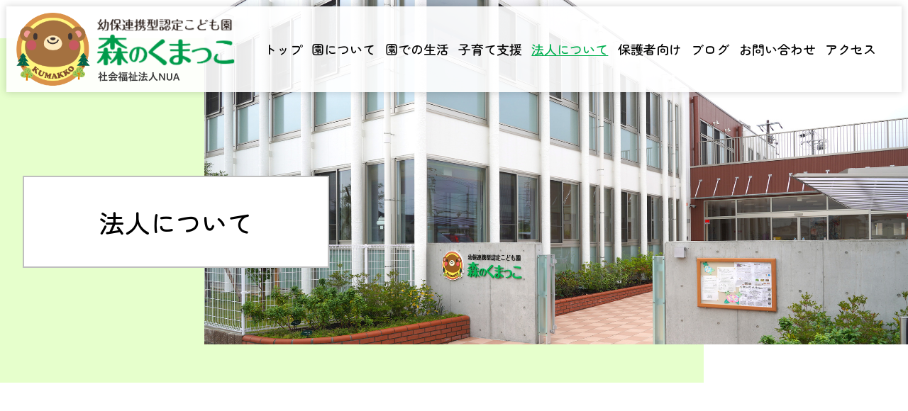

--- FILE ---
content_type: text/html; charset=UTF-8
request_url: https://morinokumakko.jp/corporation.php
body_size: 37140
content:
<!DOCTYPE html>
<html dir="ltr" lang="ja">
<head>

	<!-- Google Tag Manager -->
	<script>(function(w,d,s,l,i){w[l]=w[l]||[];w[l].push({'gtm.start':
	new Date().getTime(),event:'gtm.js'});var f=d.getElementsByTagName(s)[0],
	j=d.createElement(s),dl=l!='dataLayer'?'&l='+l:'';j.async=true;j.src=
	'https://www.googletagmanager.com/gtm.js?id='+i+dl;f.parentNode.insertBefore(j,f);
	})(window,document,'script','dataLayer','GTM-5K26W54');</script>
	<!-- End Google Tag Manager -->
	
	<meta charset="utf-8">
	<title>法人について｜認定こども園 森のくまっこ(北名古屋市)｜名古屋芸術大学グループ</title>
	<meta name="viewport" content="initial-scale = 1.0, maximum-scale = 1.0, user-scalable = no, width = device-width">
	<meta name="format-detection" content="telephone=no"/> 
	
	<meta name="description" content="「認定こども園 森のくまっこ」の法人についてのページです。社会福祉法人NUA（名古屋芸術大学グループ）が経営する「森のくまっこ」は北名古屋市初の幼保連携型認定こども園です。自然豊かな環境の中、「生きる力」を育みます。">
	<link rel="canonical" href="">

	<script src="https://ajax.googleapis.com/ajax/libs/jquery/3.7.1/jquery.min.js"></script>
	
	<link rel="stylesheet" href="./assets/css/base/bootstrap-reboot.css?1718605757" media="all">
	<link rel="stylesheet" href="./assets/css/base/base.css?1718706315" media="all">
	<link rel="stylesheet" href="./assets/css/layout/layout.css?1767952599" media="all">
	<link rel="stylesheet" href="./assets/css/module/module.css?1767945879" media="all">
	<link rel="stylesheet" href="./assets/css/utility/utility.css?1750150123" media="all">
	<link rel="stylesheet" href="./assets/css/utility/pages.css?1747875034" media="all">
	
	<!-- webfont start --><script type="text/javascript" src="./assets/js/webfont.js"></script><!--  webfont end -->
	
		
</head>
<body>
	<!-- Google Tag Manager (noscript) -->
	<noscript><iframe src="https://www.googletagmanager.com/ns.html?id=GTM-5K26W54"
	height="0" width="0" style="display:none;visibility:hidden"></iframe></noscript>
	<!-- End Google Tag Manager (noscript) -->
	
	<!-- drawerNav start -->
	<nav class="drawerNavObject drawerNavBody">
		<div class="drawerNavBody_inner">
			<section class="drawerNavBodySection">
				<div class="drawerNavBigIcon">
					<img class="drawerNavBigIcon_image" src="./assets/images/common/drawerNav/icon.png" />
				</div>
			</section>
			<section class="drawerNavBodySection">
				<div class="drawerNavPageLinkList">
					<div class="drawerNavPageLinkListItem">
						<a class="drawerNavPageLinkListItem_link" href="./index.php">トップページ</a>
					</div>
					<div class="drawerNavPageLinkListItem drawerNavPageLinkListItem--dropdown">
						<a class="drawerNavPageLinkListItem_link" href="./about.php">園について</a>
						<div class="drawerNavPageLinkListItemDropdownButton"></div>
						<div class="drawerNavPageLinkListItemDropdown">
							<div class="drawerNavPageLinkListItemDropdown_item"><a class="drawerNavPageLinkListItemDropdown_link" href="./#philosophy">教育・保育</a></div>
							<div class="drawerNavPageLinkListItemDropdown_item"><a class="drawerNavPageLinkListItemDropdown_link" href="./news">新着情報</a></div>
							<div class="drawerNavPageLinkListItemDropdown_item"><a class="drawerNavPageLinkListItemDropdown_link" href="./about.php#feature">園の特色</a></div>
						</div>
					</div>
					<div class="drawerNavPageLinkListItem">
						<a class="drawerNavPageLinkListItem_link" href="./life.php">園での生活</a>
						<div class="drawerNavPageLinkListItemDropdownButton"></div>
						<div class="drawerNavPageLinkListItemDropdown">
							<div class="drawerNavPageLinkListItemDropdown_item"><a class="drawerNavPageLinkListItemDropdown_link" href="./life.php#daySchedule">園での一日</a></div>
							<div class="drawerNavPageLinkListItemDropdown_item"><a class="drawerNavPageLinkListItemDropdown_link" href="./life.php#events">年間行事</a></div>
						</div>
					</div>
					<div class="drawerNavPageLinkListItem drawerNavPageLinkListItem--dropdown">
						<a class="drawerNavPageLinkListItem_link" href="./parenting.php">子育て支援</a>
						<div class="drawerNavPageLinkListItemDropdownButton"></div>
						<div class="drawerNavPageLinkListItemDropdown">
							<div class="drawerNavPageLinkListItemDropdown_item"><a class="drawerNavPageLinkListItemDropdown_link" href="./parenting.php#temporaryChildcare">一時保育</a></div>
							<div class="drawerNavPageLinkListItemDropdown_item"><a class="drawerNavPageLinkListItemDropdown_link" href="./parenting.php#kumakkoSalon">くまっこサロン</a></div>
						</div>
					</div>
					<div class="drawerNavPageLinkListItem drawerNavPageLinkListItem--dropdown drawerNavPageLinkListItem--active">
						<a class="drawerNavPageLinkListItem_link" href="./corporation.php">法人について</a>
						<div class="drawerNavPageLinkListItemDropdownButton"></div>
						<div class="drawerNavPageLinkListItemDropdown">
							<div class="drawerNavPageLinkListItemDropdown_item"><a class="drawerNavPageLinkListItemDropdown_link" href="./corporation.php#info">法人概要</a></div>
							<div class="drawerNavPageLinkListItemDropdown_item"><a class="drawerNavPageLinkListItemDropdown_link" href="./corporation.php#info">法人定款</a></div>
							<div class="drawerNavPageLinkListItemDropdown_item"><a class="drawerNavPageLinkListItemDropdown_link" href="./corporation.php#info">役員名簿</a></div>
							<div class="drawerNavPageLinkListItemDropdown_item"><a class="drawerNavPageLinkListItemDropdown_link" href="./corporation.php#recruit">採用情報</a></div>
							<div class="drawerNavPageLinkListItemDropdown_item"><a class="drawerNavPageLinkListItemDropdown_link" href="./corporation.php#handlingComplaints">苦情申出窓口</a></div>
							<div class="drawerNavPageLinkListItemDropdown_item"><a class="drawerNavPageLinkListItemDropdown_link" href="./corporation.php#privacy">個人情報の取り扱いについて</a></div>
						</div>
					</div>
					<div class="drawerNavPageLinkListItem">
						<a class="drawerNavPageLinkListItem_link" href="./parents">保護者向け</a>
					</div>
					<div class="drawerNavPageLinkListItem">
						<a class="drawerNavPageLinkListItem_link" href="./blog">ブログ</a>
					</div>
					<div class="drawerNavPageLinkListItem">
						<a class="drawerNavPageLinkListItem_link" href="./contact">お問い合わせ</a>
					</div>
					<div class="drawerNavPageLinkListItem">
						<a class="drawerNavPageLinkListItem_link" href="./about.php#access">アクセス</a>
					</div>
				</div>
			</section>
		</div>
	</nav>
	<!-- drawerNav end -->
	<!-- header start -->
	<header class="header">
		<div class="header_inner">
			<div class="header_logo">
				<div class="headerLogo">
					<a class="headerLogo_link" href="./">
						<img class="headerLogo_image" src="./assets/images/common/header/logo.png" alt="幼保連携型認定こども園 森のくまっこ 社会福祉法人NUA" />
					</a>
				</div>
			</div>
			<div class="header_nav">
				<nav class="headerNav">
					<div class="headerNavItem">
						<a class="headerNavItem_link" href="./">
							<p class="headerNavItem_text">トップ</p>
						</a>
					</div>
					<div class="headerNavItem">
						<a class="headerNavItem_link" href="./about.php">
							<p class="headerNavItem_text">園について</p>
						</a>
						<div class="headerNavItemDropdown">
							<a class="headerNavItemDropdown_link" href="./#philosophy">教育・保育</a>
							<a class="headerNavItemDropdown_link" href="./news">新着情報</a>
							<a class="headerNavItemDropdown_link" href="./about.php#feature">園の特色</a>
						</div>
					</div>
					<div class="headerNavItem">
						<a class="headerNavItem_link" href="./life.php">
							<p class="headerNavItem_text">園での生活</p>
						</a>
						<div class="headerNavItemDropdown">
							<a class="headerNavItemDropdown_link" href="./life.php#daySchedule">園での一日</a>
							<a class="headerNavItemDropdown_link" href="./life.php#events">年間行事</a>
						</div>
					</div>
					<div class="headerNavItem">
						<a class="headerNavItem_link" href="./parenting.php">
							<p class="headerNavItem_text">子育て支援</p>
						</a>
						<div class="headerNavItemDropdown">
							<a class="headerNavItemDropdown_link" href="./parenting.php#temporaryChildcare">一時保育</a>
							<a class="headerNavItemDropdown_link" href="./parenting.php#kumakkoSalon">くまっこサロン</a>
						</div>
					</div>
					<div class="headerNavItem headerNavItem--active">
						<a class="headerNavItem_link" href="./corporation.php">
							<p class="headerNavItem_text">法人について</p>
						</a>
						<div class="headerNavItemDropdown">
							<a class="headerNavItemDropdown_link" href="./corporation.php#info">法人概要</a>
							<a class="headerNavItemDropdown_link" href="./corporation.php#info">法人定款</a>
							<a class="headerNavItemDropdown_link" href="./corporation.php#info">役員名簿</a>
							<a class="headerNavItemDropdown_link" href="./corporation.php#recruit">採用情報</a>
							<a class="headerNavItemDropdown_link" href="./corporation.php#handlingComplaints">苦情申出窓口</a>
							<a class="headerNavItemDropdown_link" href="./corporation.php#privacy">個人情報の取り扱いについて</a>
						</div>
					</div>
					<div class="headerNavItem">
						<a class="headerNavItem_link" href="./parents">
							<p class="headerNavItem_text">保護者向け</p>
						</a>
					</div>
					<div class="headerNavItem">
						<a class="headerNavItem_link" href="./blog">
							<p class="headerNavItem_text">ブログ</p>
						</a>
					</div>
					<div class="headerNavItem">
						<a class="headerNavItem_link" href="./contact">
							<p class="headerNavItem_text">お問い合わせ</p>
						</a>
					</div>
					<div class="headerNavItem">
						<a class="headerNavItem_link" href="./about.php#access">
							<p class="headerNavItem_text">アクセス</p>
						</a>
					</div>
				</nav>
			</div>
			<div class="header_drawerNavButton">
				<div class="drawerNavObject drawerNavObject--toggle headerDrawerNavButton">
					<div class="headerDrawerNavButtonIcon">
						<figure class="headerDrawerNavButtonIcon_figure headerDrawerNavButtonIcon_figure--01"></figure>
						<figure class="headerDrawerNavButtonIcon_figure headerDrawerNavButtonIcon_figure--02"></figure>
						<figure class="headerDrawerNavButtonIcon_figure headerDrawerNavButtonIcon_figure--03"></figure>
					</div>
				</div>
			</div>
		</div>
	</header>
	<!-- header end -->
	<!-- subpageTitle start -->
	<div class="subpageTitle effectin effectin--type01">
		<div class="subpageTitle_textLayout"><h1 class="subpageTitle_text">法人について</h1></div>
		<div class="subpageTitle_imageFrame"><img class="subpageTitle_image" src="./assets/images/common/subpageTitle/bg.jpg" /></div>
	</div>
	<!-- subpageTitle end -->	<main>
		<!-- section start -->
		<section id="info" class="section">
			<div class="section_inner section_inner--mw1150">
				<!-- sectionTitle start -->
				<h2 class="sectionTitle effectin effectin--type01"><div class="sectionTitle_inner"><div class="sectionTitle_text">法人概要</div><figure class="sectionTitle_decoration01"></figure><figure class="sectionTitle_decoration02"></figure><figure class="sectionTitle_decoration03"></figure></div></h2>
				<!-- sectionTitle end -->
				<!-- contentWrapper start -->
				<div class="contentWrapper contentWrapper--mw860">
					<!-- standardTable start -->
					<table class="standardTable standardTable--corporationInfo margin--bottom2 effectin effectin--type01">
						<tr>
							<th>法人名
							<td>社会福祉法人 NUA
						<tr>
							<th>所在地
							<td>〒466-0047 名古屋市昭和区永金町1-1-32
						<tr>
							<th>電話番号
							<td><a href="tel:0528847251">052-884-7251</a>
						<tr>
							<th>理事長
							<td>川村 大介
						<tr>
							<th>設立
							<td>2013年6月11日
						<tr>
							<th>運営施設
							<td>たきこ幼児園（名古屋市昭和区）<br/>愛知保育園（名古屋市中川区）<br/>認定こども園　森のくまっこ（北名古屋市）<br/>たきこ第二幼児園にじいろ（名古屋市昭和区）
					</table>
					<!-- standardTable end -->
					<!-- texts start -->
					<div class="texts effectin effectin--type01">
						<p>
							<a class="texts_text--inlineBlock" href="./assets/doc/corporation/articlesOfIncorporation.pdf" target="_blank">＞法人定款(PDF)</a>　　
							<a class="texts_text--inlineBlock" href="./assets/doc/corporation/officers.pdf" target="_blank">＞役員名簿(PDF)</a>　　
							<a class="texts_text--inlineBlock" href="./assets/doc/corporation/officerRemunerationRules.pdf" target="_blank">＞役員報酬規程(PDF)</a>
						</p>
						<p>福祉医療機構においても、各種情報公開をしております。</p>
						<p>第三者評価を受審しています。<br>結果については、愛知県福祉サービス第三者評価推進センターよりご覧いただけます。</p>
						<p>森のくまっこでは、男性職員の育児休業取得にも積極的に取り組んでいます。<br>
						<a class="texts_text--inlineBlock" href="./assets/doc/corporation/childcare-leave_2023.pdf" target="_blank">＞男性職員育児休業取得状況報告書(PDF)</a></p>
					</div>
					<!-- texts end -->
				</div>
				<!-- contentWrapper end -->
			</div>
		</section>
		<!-- section end -->
		<!-- section start -->
		<section id="history" class="section">
			<div class="section_inner section_inner--mw1150">
				<!-- sectionTitle start -->
				<h2 class="sectionTitle effectin effectin--type01"><div class="sectionTitle_inner"><div class="sectionTitle_text">法人沿革</div><figure class="sectionTitle_decoration01"></figure><figure class="sectionTitle_decoration02"></figure><figure class="sectionTitle_decoration03"></figure></div></h2>
				<!-- sectionTitle end -->
				<!-- contentWrapper start -->
				<div class="contentWrapper contentWrapper--mw860">
					<!-- standardTable start -->
					<table class="standardTable standardTable--corporationHistory effectin effectin--type01">
						<tr>
							<th>2013年6月
							<td>名古屋芸術大学・保育専門学校・クリエ幼稚園・滝子幼稚園を運営する学校法人自由学院より寄附を受け、法人設立。
						<tr>
							<th>2014年4月
							<td>昭和区にたきこ幼児園開園。
						<tr>
							<th>2017年4月
							<td>分園たきこ幼児園開園。<br/>事業継承により愛知保育園運営開始。
						<tr>
							<th>2020年4月
							<td>北名古屋市に認定こども園 森のくまっこ開園。
						<tr>
							<th>2023年4月
							<td>昭和区にたきこ第二幼児園にじいろ開園。
					</table>
					<!-- standardTable end -->
				</div>
				<!-- contentWrapper end -->
			</div>
		</section>
		<!-- section end -->
		<!-- section start -->
		<section id="recruit" class="section">
			<div class="section_inner section_inner--mw1150">
				<!-- sectionTitle start -->
				<h2 class="sectionTitle effectin effectin--type01"><div class="sectionTitle_inner"><div class="sectionTitle_text">採用情報</div><figure class="sectionTitle_decoration01"></figure><figure class="sectionTitle_decoration02"></figure><figure class="sectionTitle_decoration03"></figure></div></h2>
				<!-- sectionTitle end -->
				<div class="maxW-750 margin--bottom3">
					<!-- imageFrame start -->
					<div class="imageFrame imageFrame--ratio4to3 effectin effectin--type01">
						<img src="./assets/images/pages/corporation/recruit/intro.jpg">
					</div>
					<!-- imageFrame end -->
				</div>
				<!-- texts start -->
				<div class="texts texts--alignCenter texts--size150 effectin effectin--type01 margin--bottom5">
					<p class="margin--bottom3">私たちと一緒に働きませんか？？</p>
					<p>令和8年度 新卒保育教諭 若干名 募集します</p>
				</div>
				<!-- texts end -->
				<!-- texts start -->
				<div class="texts texts--alignCenter effectin effectin--type01">
					<p>まずは、お電話(<a href="tel:0568-26-0130">0568-26-0130</a> 担当:榎本)か<a href="./contact/#mailform">メール</a>でご連絡ください</a></p>
				</div>
				<!-- texts end -->
				<!-- buttons start -->
				<div class="buttons effectin effectin--type01">
					<!-- standardButton start --><a class="standardButton" href="./contact/#mailform">お問い合わせフォームはこちらから　→</a><!-- standardButton end -->
				</div>
				<!-- buttons end -->
			</div>
		</section>
		<!-- section end -->
		<!-- section start -->
		<section id="staff" class="section">
			<div class="section_inner section_inner--mw1150">
				<!-- sectionTitle start -->
				<h2 class="sectionTitle effectin effectin--type01"><div class="sectionTitle_inner"><div class="sectionTitle_text">職員インタビュー</div><figure class="sectionTitle_decoration01"></figure><figure class="sectionTitle_decoration02"></figure><figure class="sectionTitle_decoration03"></figure></div></h2>
				<!-- sectionTitle end -->
				<!-- sideMediaLayout start -->
				<div class="sideMediaLayout sideMediaLayout--contentFirst margin--bottom5">
					<div class="sideMediaLayout_media effectin effectin--type01">
						<!-- imageFrame start --><div class="imageFrame imageFrame--ratio4to3"><img src="./assets/images/pages/corporation/recruit/staff/takashima.jpg"></div><!-- imageFrame end -->
					</div>
					<div class="sideMediaLayout_content effectin effectin--type01">
						<!-- texts start -->
						<div class="texts texts--lineHeight200 margin--top1">
							<p>令和2年入職</p>
							<p class="texts--size150 margin--bottom3">高島 大輔 先生</p>
							<div class="margin--bottom2">
								<p class="texts--size125">なぜ保育者を目指したのですか？</p>
								<p>幼少期に幼稚園の先生が、歌を教えてくれたり、やさしく接してくれたりしてくれた経験から、私もこんな風に子どもたちを支える存在になりたいと思いました。また、学生時代から続けているバンド活動を通じて、音楽の力で人を笑顔にすることに魅力を感じ、保育の現場でも、子どもたちの「やってみたい！」「楽しい！」という気持ちを引き出し、彼らの成長を見守れることに喜びを感じています。</p>
							</div>
							<div class="margin--bottom2">
								<p class="texts--size125">想像と現実のギャップはありましたか？</p>
								<p>保育士の仕事は子どもと関わるだけでなく、保護者との信頼関係を築くことも大切だと思いました。相手の不安や悩みに寄り添い、子どもの育ちを一緒に支えていける関係を目指しています。<br/>制作や遊びの人数の下準備、環境整備など、地味ですが、大切な作業にかなり時間を割くことです。</p>
							</div>
							<div>
								<p class="texts--size125">これからの目標はなんですか？</p>
								<p>卒園して何年経っても思い出してもらえるような、わくわくする経験をたくさん子どもたちにさせてあげたい。<br/>自分の好きな音楽を活かした、子どもたちが自然に楽しみながら表現したり、リラックスするような活動を考えたい。<br/>オリジナルのあそび歌をたくさん作っていきたい。</p>
							</div>
						</div>
						<!-- texts end -->
					</div>
				</div>
				<!-- sideMediaLayout end -->
				<!-- sideMediaLayout start -->
				<div class="sideMediaLayout sideMediaLayout--contentFirst">
					<div class="sideMediaLayout_media effectin effectin--type01">
						<!-- imageFrame start --><div class="imageFrame imageFrame--ratio4to3"><img src="./assets/images/pages/corporation/recruit/staff/miyazaki.jpg"></div><!-- imageFrame end -->
					</div>
					<div class="sideMediaLayout_content effectin effectin--type01">
						<!-- texts start -->
						<div class="texts texts--lineHeight200 margin--top1">
							<p>令和2年入職</p>
							<p class="texts--size150 margin--bottom3">宮崎 優歩 先生</p>
							<div class="margin--bottom2">
								<p class="texts--size125">なぜ保育者を目指したのですか？</p>
								<p>母が保育士をしていて、子どもの話を聞いている中で自分も母みたいな保育士になりたいと思うようになった。<br/>また、子どもと関わることが好きだから。</p>
							</div>
							<div class="margin--bottom2">
								<p class="texts--size125">想像と現実のギャップはありましたか？</p>
								<p>子ども優先で進めていきたいという気持ちがあるが、書類など違う業務もあり、子どもを一番に優先するということは、難しい場面があります。<br/>想像以上に子どもたちは、自分たちで様々な事をする力があると感じることがあります。</p>
							</div>
							<div>
								<p class="texts--size125">これからの目標はなんですか？</p>
								<p>子どもたちと何をするにも同じ目線になって不思議に思うことや、できないことをどうしたらできるようになっていくかを一緒に考えていきたいと思います。<br/>楽しいことや面白いことを全力で子どもたちと楽しみを共感していくこと。<br/>1つ1つの事を丁寧に声掛けを行い、子どもたちがわくわく発展していけるような保育をしていきたいと思います。</p>
							</div>
						</div>
						<!-- texts end -->
					</div>
				</div>
				<!-- sideMediaLayout end -->
			</div>
		</section>
		<!-- section end -->
		<!-- section start -->
		<section id="recruitFlow" class="section">
			<div class="section_inner section_inner--mw1150">
				<!-- sectionTitle start -->
				<h2 class="sectionTitle effectin effectin--type01"><div class="sectionTitle_inner"><div class="sectionTitle_text">採用の流れ</div><figure class="sectionTitle_decoration01"></figure><figure class="sectionTitle_decoration02"></figure><figure class="sectionTitle_decoration03"></figure></div></h2>
				<!-- sectionTitle end -->
				<!-- flow start -->
				<div class="flow effectin effectin--type01">
					<div class="flow_item effectin effectin--type01">
						<!-- underlineSubtitle start -->
						<h3 class="underlineSubtitle underlineSubtitle--green">1. エントリー</h3>
						<!-- underlineSubtitle end -->
						<!-- texts start -->
						<div class="texts">
							<p><a href="./contact">メールフォーム</a>より、エントリーを受け付けております。</p>
						</div>
						<!-- texts end -->
					</div>
					<div class="flow_item effectin effectin--type01">
						<!-- underlineSubtitle start -->
						<h3 class="underlineSubtitle underlineSubtitle--green">2. 園を見学</h3>
						<!-- underlineSubtitle end -->
						<!-- texts start -->
						<div class="texts">
							<p>実際に当園の見学を行い、業務内容や雰囲気を確認し自分に合っているかを確認していただきます。</p>
						</div>
						<!-- texts end -->
					</div>
					<div class="flow_item effectin effectin--type01">
						<!-- underlineSubtitle start -->
						<h3 class="underlineSubtitle underlineSubtitle--green">3. 選考</h3>
						<!-- underlineSubtitle end -->
						<!-- texts start -->
						<div class="texts">
							<p>面談および、実技試験を行います。<br>実技は、絵本読み聞かせ(ご自身でお持ちいただいたお好きな絵本)、楽器演奏(ピアノ・ギター等の楽器)、手遊び、わらべ歌歌唱など自己表現を2つを自由選択していただきます。</p>
						</div>
						<!-- texts end -->
					</div>
					<div class="flow_item effectin effectin--type01">
						<!-- underlineSubtitle start -->
						<h3 class="underlineSubtitle underlineSubtitle--green">4. 内定</h3>
						<!-- underlineSubtitle end -->
						<!-- texts start -->
						<div class="texts">
							<p>結果を電話、またはメールでご連絡いたします。<br>勤務のご意志をいただけましたら、正式に内定となります。</p>
						</div>
						<!-- texts end -->
					</div>
				</div>
				<!-- flow end -->
			</div>
		</section>
		<!-- section end -->
		<!-- section start -->
		<section id="nusery" class="section">
			<div class="section_inner section_inner--mw1150">
				<!-- sectionTitle start -->
				<h2 class="sectionTitle effectin effectin--type01"><div class="sectionTitle_inner"><div class="sectionTitle_text">園一覧</div><figure class="sectionTitle_decoration01"></figure><figure class="sectionTitle_decoration02"></figure><figure class="sectionTitle_decoration03"></figure></div></h2>
				<!-- sectionTitle end -->
				<!-- nurseryList start -->
				<div class="nurseryList">
					<div class="nurseryList_item effectin effectin--type01">
						<div class="nurseryList_imageWrapper"><img class="nurseryList_image" src="./assets/images/pages/corporation/nurseryList/takiko.jpg" /></div>
						<h3 class="nurseryList_title">たきこ幼児園</h3>
						<p class="nurseryList_subTitle">（名古屋市昭和区）</p>
						<a class="nurseryList_link" href="https://takiko-nursery.com/" target="_blank">園のページはこちら　→</a>
					</div>
					<div class="nurseryList_item effectin effectin--type01 effectin--delay1 effectin--tbDelay0">
						<div class="nurseryList_imageWrapper"><img class="nurseryList_image" src="./assets/images/pages/corporation/nurseryList/aichi.jpg" /></div>
						<h3 class="nurseryList_title">愛知保育園</h3>
						<p class="nurseryList_subTitle">（名古屋市中川区）</p>
						<a class="nurseryList_link" href="https://aichihoikuen.jp/" target="_blank">園のページはこちら　→</a>
					</div>
					<div class="nurseryList_item effectin effectin--type01 effectin--delay2 effectin--tbDelay0">
						<div class="nurseryList_imageWrapper"><img class="nurseryList_image" src="./assets/images/pages/corporation/nurseryList/kumakko.jpg" /></div>
						<h3 class="nurseryList_title">認定こども園 森のくまっこ</h3>
						<p class="nurseryList_subTitle">（北名古屋市）</p>
						<a class="nurseryList_link" href="./">園のページはこちら　→</a>
					</div>
					<div class="nurseryList_item effectin effectin--type01">
						<div class="nurseryList_imageWrapper"><img class="nurseryList_image" src="./assets/images/pages/corporation/nurseryList/nijiiro.jpg" /></div>
						<h3 class="nurseryList_title">たきこ第二幼児園にじいろ</h3>
						<p class="nurseryList_subTitle">（名古屋市昭和区）</p>
						<a class="nurseryList_link" href="https://takiko-nijiiro.com/" target="_blank">園のページはこちら　→</a>
					</div>
				</div>
				<!-- nurseryList end -->
			</div>
		</section>
		<!-- section end -->
		<!-- section start -->
		<section id="handlingComplaints" class="section">
			<div class="section_inner section_inner--mw1150">
				<!-- sectionTitle start -->
				<h2 class="sectionTitle effectin effectin--type01"><div class="sectionTitle_inner"><div class="sectionTitle_text">苦情処理の公開</div><figure class="sectionTitle_decoration01"></figure><figure class="sectionTitle_decoration02"></figure><figure class="sectionTitle_decoration03"></figure></div></h2>
				<!-- sectionTitle end -->
				<!-- texts start -->
				<div class="texts texts--contentCenter margin--bottom3 effectin effectin--type01">
					<p>認定こども園 森のくまっこは、提供する福祉サービスにかかわる苦情への対応、苦情の円滑・円満な解決をはかるため、第三者委員を設置しています。<br>
					また、A及びBは、苦情・ご相談をあかね社会保険労務士法人と連携し、外部専門家の視点を取り入れた相談体制を整えています。</p>
				</div>
				<!-- texts end -->
				<!-- contentWrapper start -->
				<div class="contentWrapper contentWrapper--mw860 margin--bottom10">
					<!-- simpleImage start -->
					<img class="simpleImage margin--bottom4 effectin effectin--type01" src="./assets/images/pages/corporation/handlingComplaints.png" />
					<!-- simpleImage end -->
					<!-- standardTable start -->
					<table class="standardTable standardTable--corporationHandlingComplaints margin--bottom4 effectin effectin--type01">
						<tr>
							<th>A 苦情解決責任者
							<td>園長
						<tr>
							<th>B 苦情受付担当者
							<td>主幹
						<tr>
							<th>第三者委員
							<td>社会福祉協議会会長<br/>主任児童委員
					</table>
					<!-- standardTable end -->
					<!-- texts start -->
					<div class="texts effectin effectin--type01 margin--bottom2">
						<p>担当者が対応中等によりお電話に出られない場合は、後ほど折り返しご連絡いたします。<br>なお、折り返しまでにお時間をいただく場合がございますので、あらかじめご了承ください。</p>
						<p class="texts--size150 margin--bottom1"><a href="tel:080-4335-0471">連絡先：080-4335-0471</a></p>
						<p class="margin--bottom0">受付時間：10:00～16:00</p>
					</div>
					<!-- texts end -->
					<!-- texts start -->
					<div class="texts effectin effectin--type01">
						<p>・2025年 1件</p>
					</div>
					<!-- texts end -->
				</div>
				<!-- contentWrapper end -->
				<!-- texts start -->
				<div class="texts effectin effectin--type01 margin--bottom2">
					<p class="texts_text--size150">苦情連絡フォーム</p>
					<p class="margin--bottom0">下記は、苦情についてのお問い合わせフォームとなっております。</p>
					<p>お問い合わせの際は、必ず<a href="./privacy.php">個人情報保護方針</a>をお読みになり、同意のうえご記入ください。</p>
				</div>
				<!-- texts end -->
				<form action="./handlingComplaintsForm/postmail.cgi" method="post">
					<input type="hidden" name="need" value="name email お問い合わせ内容">
					<input type="hidden" name="match" value="email email2">
					<input type="hidden" name="sort" value="name 電話番号 email お問い合わせ内容">
					<!-- mailformTable start -->
					<table class="mailformTable margin--bottom3 effectin effectin--type01"><tbody>
						<tr>
							<th class="mailformTable_cell--required">お名前</th>
							<td><input class="mailformTable_textForm" type="text" name="name" placeholder="例:山田 太郎 "></td>
						</tr>
						<tr>
							<th class="mailformTable_cell--optional">電話番号</th>
							<td><input class="mailformTable_textForm" type="tel" name="電話番号" placeholder="半角数字でご記入ください。 例:012-3456-7890"></td>
						</tr>
						<tr>
							<th class="mailformTable_cell--required">メールアドレス</th>
							<td>
								<input class="mailformTable_textForm" type="email" name="email" placeholder="半角英数で入力ください。 例:abc@example.com">
								<input class="mailformTable_textForm" type="email" name="email2" placeholder="確認の為、再度ご入力ください。">
							</td>
						</tr>
						<tr>
							<th class="mailformTable_cell--required">お問い合わせ内容</th>
							<td>
								<textarea class="mailformTable_textarea" name="お問い合わせ内容" placeholder="お問い合わせ内容をご入力ください。"></textarea>
							</td>
						</tr>
					</tbody></table>
					<!-- mailformTable start -->
					<!-- buttons start -->
					<div class="buttons effectin effectin--type01">
						<!-- standardButton start -->
						<button class="standardButton" type="submit">確認画面へ →</button>
						<!-- standardButton end -->
					</div>
					<!-- buttons end -->
				</form>
			</div>
		</section>
		<!-- section end -->
		<!-- section start -->
		<section id="privacy" class="section">
			<div class="section_inner section_inner--mw1150">
				<!-- sectionTitle start -->
				<h2 class="sectionTitle sectionTitle--sideDecorationShort effectin effectin--type01"><div class="sectionTitle_inner"><div class="sectionTitle_text">個人情報の取り扱いについて</div><figure class="sectionTitle_decoration01"></figure><figure class="sectionTitle_decoration02"></figure><figure class="sectionTitle_decoration03"></figure></div></h2>
				<!-- sectionTitle end -->
				<!-- buttons start -->
				<div class="buttons buttons--alignLeft effectin effectin--type01">
					<!-- standardButton start --><a class="standardButton" href="./privacy.php">個人情報保護方針　→</a><!-- standardButton end -->
				</div>
				<!-- buttons end -->
			</div>
		</section>
		<!-- section end -->
	</main>
	<!-- footer start -->
	<footer class="footer">
		<section class="footerContents">
			<div class="footerContents_inner">
				<div class="footerContents_info">
					<div class="footerLogo">
						<a class="footerLogo_link" href="./">
							<img class="footerLogo_image" src="./assets/images/common/footer/logo.png" alt="社会福祉法人NUA 幼保連携型認定こども園 森のくまっこ" />
						</a>
					</div>
					<p class="footerInfoText">〒481-0006　愛知県北名古屋市熊之庄城ノ屋敷2930</p>
					<a class="footerInfoTel" href="tel:0568260130">0568-26-0130</a></p>
				</div>
				<div class="footerContents_nav">
					<div class="footerNav">
						<div class="footerNavItem">
							<a class="footerNavItem_link" href="./">
								<p class="footerNavItem_text">トップ</p>
							</a>
						</div>
						<div class="footerNavItem">
							<a class="footerNavItem_link" href="./about.php">
								<p class="footerNavItem_text">園について</p>
							</a>
						</div>
						<div class="footerNavItem">
							<a class="footerNavItem_link" href="./life.php">
								<p class="footerNavItem_text">園での生活</p>
							</a>
						</div>
						<div class="footerNavItem">
							<a class="footerNavItem_link" href="./parenting.php">
								<p class="footerNavItem_text">子育て支援</p>
							</a>
						</div>
						<div class="footerNavItem">
							<a class="footerNavItem_link" href="./corporation.php">
								<p class="footerNavItem_text">法人について</p>
							</a>
						</div>
						<div class="footerNavItem">
							<a class="footerNavItem_link" href="./parents">
								<p class="footerNavItem_text">保護者向け</p>
							</a>
						</div>
						<div class="footerNavItem">
							<a class="footerNavItem_link" href="./news">
								<p class="footerNavItem_text">新着情報</p>
							</a>
						</div>
						<div class="footerNavItem">
							<a class="footerNavItem_link" href="./blog">
								<p class="footerNavItem_text">ブログ</p>
							</a>
						</div>
						<div class="footerNavItem">
							<a class="footerNavItem_link" href="./contact">
								<p class="footerNavItem_text">お問い合わせ</p>
							</a>
						</div>
						<div class="footerNavItem">
							<a class="footerNavItem_link" href="./about.php#access">
								<p class="footerNavItem_text">アクセス</p>
							</a>
						</div>
						<div class="footerNavItem">
							<a class="footerNavItem_link" href="./privacy.php">
								<p class="footerNavItem_text">個人情報保護方針</p>
							</a>
						</div>
					</div>
				</div>
			</div>
		</section>
		<section class="footerCopy">
			<div class="footerCopy_inner">
				<p class="footerCopy_text">
					社会福祉法人NUAは<a href="https://www.nua.ac.jp/" target="_blank">名古屋芸大グループ</a>です。<br/>
					Copyright©<script type="text/javascript">document.write(new Date().getFullYear())</script> 認定こども園 森のくまっこ. All Rights Reserved.
				</p>
			</div>
		</section>
	</footer>
	<!-- footer end -->	<!-- drawerNav start -->
	<script type="text/javascript" src="./assets/js/drawerNav.js?1631085606"></script>
	<script type="text/javascript">
		drawerNav();
	</script>
	<!-- drawerNav end -->
	
	<!-- fitie(object-fit ie11 polyfill) start -->
	<script type="text/javascript" src="./assets/js/fitie.js?1492462244"></script>
	<!-- fitie(object-fit ie11 polyfill) end -->
	
	<!-- css-variables polyfill start -->
	<script>window.MSInputMethodContext && document.documentMode && document.write('<script src="https://cdn.jsdelivr.net/gh/nuxodin/ie11CustomProperties@4.1.0/ie11CustomProperties.min.js"><\/script>');</script>
	<!-- css-variables polyfill end -->
	
	<!-- common start -->
	<script type="text/javascript" src="./assets/js/common.js?1631771498"></script>
	<script type="text/javascript">
		fixedHeaderHashLink();
		fixedHeaderInpageHashLink();
		effectIn();
	</script>
	<!-- common end-->
	
	
	
</body>
</html>

--- FILE ---
content_type: text/css
request_url: https://morinokumakko.jp/assets/css/base/base.css?1718706315
body_size: 2897
content:
/*---------------------------------
	フォント設定 start
---------------------------------*/
/*
 * "LigatureSymbols" is lisenced under the SIL Open Font License 1.1
 * http://kudakurage.com/ligature_symbols/
 */

@font-face {
	font-family: 'LigatureSymbols';
	src: url('../../font/LigatureSymbols/LigatureSymbols-2.11.eot');
	src: url('../../font/LigatureSymbols/LigatureSymbols-2.11.eot?#iefix') format('embedded-opentype'),
		url('../../font/LigatureSymbols/LigatureSymbols-2.11.woff') format('woff'),
		url('../../font/LigatureSymbols/LigatureSymbols-2.11.ttf') format('truetype'),
		url('../../font/LigatureSymbols/LigatureSymbols-2.11.svg#LigatureSymbols') format('svg');
	font-weight: normal;
	font-style: normal;
}

/*
 * "***" is lisenced under the ***License.
 * https://fonts.google.com/
 */

/*
@font-face {
	font-family: ***;
	src: url('');
	font-weight: normal;
	font-display: swap;
}

@font-face {
	font-family: ***;;
	src: url('');
	font-weight: bold;
	font-display: swap;
}

*/

/*---------------------------------
	フォント宣言 end
---------------------------------*/

/*---------------------------------
	CSSカスタムプロパティ start
---------------------------------*/
:root {
	--mainColorGreen_hex: #00B050;
	--mainColorGreen_rgb: 211,96,21;
	--mainColorGray_hex: #BFBFBF;
	--mainColorGray_rgb: 191,191,191;
	--mainColorLightGreen_hex: #CCFF99;
	--mainColorLightGreen_rgb: 204,255,153;
	--mainColorOrange_hex: #FFCC00;
	--mainColorOrange_rgb: 255,204,0;
	
	--colorDeepOrange_hex: #FF8C4A;
	--colorDeepOrange_rgb: 255,140,74;
	
	--colorPurple_hex: #A700B0;
	--colorPurple_rgb: 167,0,176;
}

/*---------------------------------
	CSSカスタムプロパティ end
---------------------------------*/

/*---------------------------------
	共通スタイル start
---------------------------------*/
body{
	font-family: "Zen Maru Gothic",YuGothic,'Yu Gothic','Avenir','Helvetica Neue','Helvetica','Arial','Hiragino Sans','ヒラギノ角ゴシック','メイリオ', Meiryo,'ＭＳ Ｐゴシック','MS PGothic',sans-serif;
	font-size: 18px;
	font-weight: 500;
	color: #000;
	font-feature-settings: "palt";
}

@media(max-width: 600px){
	body{
		font-size: calc(16px * 0.8);
	}
}

*{
	min-width: 0%; /* IE11でのflexboxバグ対策 */
	min-height: 0%; /* IE11でのflexboxバグ対策 */
}

table{
	table-layout: fixed;
}

h1,h2,h3,h4,h5,h6{
	font-size: 100%;
	font-weight: inherit;
	margin-bottom: 1em;
}

img{
	display: block;
	width: 100%;
	max-width: 100%;
}

_:-ms-lang(x)::-ms-backdrop, img{
	max-width: none;
}

a{
	color: var(--mainColorGreen_hex);
	text-decoration: underline;
	word-break: break-word;
}

a:hover{
	color: var(--mainColorGreen_hex);
	text-decoration: none;
}

@media(min-width: 601px){
	a[href^="tel"],
	a[href^="tel"]:hover{
		color: inherit;
		cursor: default;
		text-decoration: none;
		pointer-events: none;
		
	}
}

/*---------------------------------
	共通スタイル end
---------------------------------*/

--- FILE ---
content_type: text/css
request_url: https://morinokumakko.jp/assets/css/layout/layout.css?1767952599
body_size: 16831
content:
/*---------------------------------
	body start
---------------------------------*/
body{
	display: flex;
	flex-direction: column;
	min-height: 100vh;
	background-color: #FFF;
	overflow-x: hidden;
}

body > *{
	flex-grow: 0;
	flex-shrink: 0;
}

body > main{
	flex-grow: 1;
	width: 100%;
	overflow-x: hidden;
}

/*---------------------------------
	body end
---------------------------------*/

/*---------------------------------
	header start
---------------------------------*/
.header{
	z-index: 500;
	background-color: rgba(255,255,255,0.9);
	box-shadow: 0 0 10px 1px rgba(0, 0, 0, 0.15);
}

@media(min-width: 1025px){
	.header{
		position: fixed;
		top: 0.5em;
		left: 50%;
		width: calc(100% - 1em);
		max-width: 1350px;
		transform: translateX(-50%);
	}
}

@media(max-width: 1024px){
	.header{
		position: sticky;
		top: 0;
		left: 0;
		padding: 0.25em 0.5em;
	}
}

.header_inner{
	display: flex;
	align-items: center;
	justify-content: space-between;
	flex-wrap: nowrap;
	width: 100%;
	padding: 0.5em 0.75em;
	margin: 0 auto;
}

@media(min-width: 1025px){
	.header_logo{
		max-width: 25%;
	}
}

@media(max-width: 1024px){
	.header_logo{
		width: 30%;
	}
}

@media(max-width: 600px){
	.header_logo{
		width: 15em;;
	}
}

.headerLogo{
	margin: 0;
}

.headerLogo_image{
	width: 100%;
	max-width: 325px;
}

.header_nav{
	flex-grow: 1;
	flex-shrink: 1;
	margin: 0 1em 0 2em;
}

@media(max-width: 1024px){
	.header_nav{
		display: none;
	}
}

.headerNav{
	display: flex;
	align-items: flex-start;
	justify-content: space-between;
	flex-wrap: nowrap;
	width: 100%;
	padding: 0;
	margin: 0 auto;
}

.headerNavItem{
	position: relative;
	margin: 0.5em 0.25em;
}

.headerNavItem_link{
	display: block;
	color: inherit;
	text-decoration: none;
	transition: background-color 0.25s;
}

.headerNavItem_link:hover,
.headerNavItem--active .headerNavItem_link{
	text-decoration: underline;
	color: var(--mainColorGreen_hex);
}

.headerNavItem_text{
	margin: 0;
}

.headerNavItemDropdown{
	position: absolute;
	top: 100%;
	left: 50%;
	width: 15em;
	background-color: #FFF;
	visibility: hidden;
	opacity: 0;
	transform: translate(-50%,-0.5em);
	filter: drop-shadow(3px 3px 5px rgba(0,0,0,0.5));
	transition: visibility 0.25s, opacity 0.25s, transform 0.25s;
}

.headerNavItem:hover .headerNavItemDropdown{
	visibility: visible;
	opacity: 1;
	transform: translate(-50%,0);
}

.headerNavItemDropdown_link{
	display: block;
	padding: 0.75em 1em;
	text-align: center;
	text-decoration: none;
	color: inherit;
}

.headerNavItemDropdown_link:not(:last-of-type){
	border-bottom: 1px solid #CCC;
}

.headerNavItemDropdown_link:hover{
	color: var(--mainColorGreen_hex);
	text-decoration: underline;
}

.headerNavItemDropdown_link--active{
	text-decoration: underline;
}

@media(min-width: 1025px){
	.header_drawerNavButton{
		display: none;
	}
}

.headerDrawerNavButton{
	
}

.headerDrawerNavButtonIcon{
	position: relative;
	width: 2.5em;
	height: 2.5em;
}

.headerDrawerNavButtonIcon_figure{
	position: absolute;
	margin: 0;
	transition: all 0.25s;
}

.headerDrawerNavButtonIcon_figure--01{
	top: 20%;
	left: 0;
	width: 100%;
	border-top: 2px solid #000;
	transform: translate(0,0);
}

.headerDrawerNavButtonIcon_figure--02{
	top: 50%;
	left: 0;
	width: 100%;
	border-top: 2px solid #000;
	transform: translate(0,-50%);
}

.headerDrawerNavButtonIcon_figure--03{
	bottom: 20%;
	left: 0;
	width: 100%;
	border-top: 2px solid #000;
	transform: translate(0,0);
}

.is-drawerNavActive .headerDrawerNavButtonIcon_figure--01{
	top: 50%;
	left: 50%;
	width: 100%;
	border-top: 2px solid #000;
	transform: translate(-50%,-50%) rotate(-45deg);
}

.is-drawerNavActive .headerDrawerNavButtonIcon_figure--02{
	opacity: 0;
}

.is-drawerNavActive .headerDrawerNavButtonIcon_figure--03{
	top: 50%;
	bottom: auto;
	left: 50%;
	width: 100%;
	border-top: 2px solid #000;
	transform: translate(-50%,-50%) rotate(45deg);
}

/*---------------------------------
	header end
---------------------------------*/

/*---------------------------------
	drawerNav base start
---------------------------------*/
@media(max-width: 1024px){
	body.is-drawerNavActive{
		overflow-y: hidden; /* ナビゲーションアクティブ時スクロール制限 */
	}
}

/*---------------------------------
	drawerNav base end
---------------------------------*/

/*---------------------------------
	drawerNavObject start
---------------------------------*/
@media(min-width: 1025px){
	.drawerNavObject{
		display: none;
	}
}

/*---------------------------------
	drawerNavObject end
---------------------------------*/

/*---------------------------------
	drawerNavBody start
---------------------------------*/
.drawerNavBody{
	font-size: 1rem;
	position: fixed;
	top: 0;
	left: 0;
	height: 100%;
	width: 100%;
	background-color: rgba(0,0,0,0.5);
	visibility: hidden;
	opacity: 0;
	transition: all 0.25s;
	z-index: 450;
}

body.is-drawerNavActive .drawerNavBody{
	visibility: visible;
	opacity: 1;
}

.drawerNavBody_inner{
	width: 100%;
	height: 100%;
	margin: 0;
	background-color: #FFF;
	overflow-y: scroll;
	visibility: hidden;
	opacity: 0;
	transform: scale(0.9);
	transition: all 0.25s;
}

body.is-drawerNavActive .drawerNavBody_inner{
	visibility: visible;
	opacity: 1;
	transform: scale(1);
}

@media(min-width: 601px){
	.drawerNavBody_inner{
		padding-top: 15vw;
	}
}

@media(max-width: 600px){
	.drawerNavBody_inner{
		padding-top: 6.5em;
	}
}

.drawerNavBodySection{
	padding: 0 1.5em;
	margin-bottom: 0.5em;
}

.drawerNavBodySection:last-of-type{
	padding-bottom: 5em;
}

.drawerNavTelLink[href]{
	display: flex;
	align-items: center;
	justify-content: center;
	font-size: 175%;
	color: #404040;
}

.drawerNavTelLink:before{
	content: "phone";
	color: #df99b6;
	font-size: 150%;
	margin-right: 0.25em;
	font-family: 'LigatureSymbols' !important;
	-webkit-text-rendering: optimizeLegibility;
	-moz-text-rendering: optimizeLegibility;
	-ms-text-rendering: optimizeLegibility;
	-o-text-rendering: optimizeLegibility;
	text-rendering: optimizeLegibility;
	-webkit-font-smoothing: antialiased;
	-moz-font-smoothing: antialiased;
	-ms-font-smoothing: antialiased;
	-o-font-smoothing: antialiased;
	font-smoothing: antialiased;
	-webkit-font-feature-settings: "liga" 1, "dlig" 1;
	-moz-font-feature-settings: "liga=1, dlig=1";
	-ms-font-feature-settings: "liga" 1, "dlig" 1;
	-o-font-feature-settings: "liga" 1, "dlig" 1;
	font-feature-settings: "liga" 1, "dlig" 1;
}

/*---------------------------------
	drawerNavBody end
---------------------------------*/

/*---------------------------------
	drawerNavOverlay start
---------------------------------*/
.drawerNavOverlay{
	position: fixed;
	top: 0;
	left: 0;
	width: 100%;
	height: 100%;
	background-color: rgba(0,0,0,0.25);
	cursor: pointer;
	visibility: hidden;
	opacity: 0;
	z-index: 425;
	transition: all 0.25s;
}

body.is-drawerNavActive .drawerNavOverlay{
	visibility: visible;
	opacity: 1;
}

/*---------------------------------
	drawerNavOverlay start
---------------------------------*/

/*---------------------------------
	drawerNavPageLinkList start
---------------------------------*/
.drawerNavPageLinkList{
	margin: 0;
	padding: 1em 0;
	font-size: 80%;
}

.drawerNavPageLinkListItem{
	display: flex;
	align-items: center;
	flex-wrap: wrap;
	justify-content: flex-start;
	border-bottom: 1px dotted #AAA;
}

.drawerNavPageLinkListItem:first-of-type{
	border-top: 1px dotted #AAA;
}

.drawerNavPageLinkListItem_link,
.drawerNavPageLinkListItem_link:hover{
	flex-grow: 1;
	flex-shrink: 1;
	color: inherit;
	text-decoration: none;
	padding: 1em 1em;
	margin: 0;
	font-size: 125%;
	color: #000;
	text-align: left;
}

.drawerNavPageLinkListItem--active .drawerNavPageLinkListItem_link{
	color: var(--mainColorGreen_hex);
	text-decoration: underline
}

.drawerNavPageLinkListItemDropdownButton{
	flex-grow: 0;
	flex-shrink: 0;
	display: flex;
	align-items: center;
	justify-content: center;
	width: 3em;
}

.drawerNavPageLinkListItemDropdownButton:before{
	content: 'down';
	font-family: 'LigatureSymbols' !important;
	-webkit-text-rendering: optimizeLegibility;
	-moz-text-rendering: optimizeLegibility;
	-ms-text-rendering: optimizeLegibility;
	-o-text-rendering: optimizeLegibility;
	text-rendering: optimizeLegibility;
	-webkit-font-smoothing: antialiased;
	-moz-font-smoothing: antialiased;
	-ms-font-smoothing: antialiased;
	-o-font-smoothing: antialiased;
	font-smoothing: antialiased;
	-webkit-font-feature-settings: "liga" 1, "dlig" 1;
	-moz-font-feature-settings: "liga=1, dlig=1";
	-ms-font-feature-settings: "liga" 1, "dlig" 1;
	-o-font-feature-settings: "liga" 1, "dlig" 1;
	font-feature-settings: "liga" 1, "dlig" 1;
	font-size: 150%;
	transition: transform 0.25s;
}

.drawerNavPageLinkListItemDropdownButton.is-active:before{
	transform: rotate(180deg);
}

.drawerNavPageLinkListItemDropdown{
	display: none;
	width: 100%;
	font-size: 80%;
	background-color: rgba(0,0,0,0.05);
}

.drawerNavPageLinkListItemDropdown_item{
	display: flex;
	align-items: center;
	flex-wrap: wrap;
	justify-content: flex-start;
	border-bottom: 1px dotted #AAA;
}

.drawerNavPageLinkListItemDropdown_item:first-of-type{
	border-top: 1px dotted #AAA;
}

.drawerNavPageLinkListItemDropdown_item:last-of-type{
	border-bottom: none;
}

.drawerNavPageLinkListItemDropdown_link,
.drawerNavPageLinkListItemDropdown_link:hover{
	flex-grow: 1;
	flex-shrink: 1;
	color: inherit;
	text-decoration: none;
	padding: 1em 1.5em;
	margin: 0;
	font-size: 125%;
	color: #000;
	text-align: left;
}

.drawerNavPageLinkListItemDropdown_item--active .drawerNavPageLinkListItemDropdown_link{
	color: var(--mainColorGreen_hex);
	text-decoration: underline
}

/*---------------------------------
	drawerNavPageLinkList end
---------------------------------*/

/*---------------------------------
	drawerNavBigIcon start
---------------------------------*/
.drawerNavBigIcon_image{
	width: 100%;
	max-width: 15em;
	margin: 0 auto 2.5em;
}

/*---------------------------------
	drawerNavBigIcon end
---------------------------------*/

/*---------------------------------
	subpageTitle start
---------------------------------*/
.subpageTitle{
	position: relative;
	height: 30em;
}

@media(max-width: 1024px){
	.subpageTitle{
		height: auto;
		background-color: rgba(var(--mainColorLightGreen_rgb), 0.25);
	}
}

@media(min-width: 1025px){
	.subpageTitle_textLayout{
		position: absolute;
		top: 13.75em;
		left: 50%;
		z-index: 30;
		width: 95%;
		max-width: 1350px;
		transform: translateX(-50%);
	}

	.subpageTitle_text{
		display: inline-block;
		min-width: 12em;
		max-width: 90%;
		padding: 1em 0.5em;;
		font-size: 200%;
		text-align: center;
		font-weight: 500;
		background-color: #FFF;
		border: 2px solid var(--mainColorGray_hex);
	}
}

@media(max-width: 1024px){
	.subpageTitle_text{
		text-align: center;
		padding: 1em;
		margin: 0;
		font-size: 200%;
		font-weight: 500;
	}
}

.subpageTitle_image{
	position: absolute;
	top: 0;
	right: 0;
	z-index: 20;
	width: 77.5%;
	height: 90%;
	object-fit: cover;
	object-position: center
}

@media(max-width: 1024px){
	.subpageTitle_image{
		display: none
	}
}


@media(min-width: 1025px){
	.subpageTitle:before{
		content: "";
		position: absolute;
		bottom: 0;
		left: 0;
		z-index: 11;
		width: 77.5%;
		height: 90%;
		background-color: var(--mainColorLightGreen_hex);
		opacity: 0.5;
	}

	.subpageTitle:after{
		content: "";
		position: absolute;
		z-index: 10;
		background-color: var(--mainColorOrange_hex);
		opacity: 0.25;
	}
}

/*---------------------------------
	subpageTitle end
---------------------------------*/

/*---------------------------------
	footer start
---------------------------------*/
.footer{
	position: relative;
	padding-top: 3em;
}

.footer:before{
	content: "";
	position: absolute;
	top: 1px;
	left: 0;
	width: 100%;
	height: 3em;
	background-image: url("../../images/common/footer/top.svg");
	background-size: 100% 100%;
}

.footerContents{
	background-color: #73C200;
	padding: 4em 0 1.5em;
	color: #FFF;
}

.footerContents_inner{
	position: relative;
	display: flex;
	align-items: flex-start;
	flex-wrap: nowrap;
	justify-content: space-between;
	width: 90%;
	max-width: 1150px;
	margin: 0 auto;
}

@media(max-width: 1024px){
	.footerContents_inner{
		flex-direction: column;
		align-items: flex-start;
	}
}

.footerContents_inner:before{
	content: "";
	position: absolute;
	bottom: calc(100% + 3em);
	left: -5%;
	width: 730px;
	max-width: 100%;
	height: 175px;
	background-image: url("../../images/common/footer/decoration.png");
	background-size: contain;
	background-position: bottom;
	background-repeat: no-repeat;
}

.footerContents_info{
	margin-right: 2em;
}

@media(max-width: 1024px){
	.footerContents_info{
		margin-bottom: 2em;
	}
}

.footerLogo{
	margin-bottom: 1em;
}

.footerLogo_image{
	width: 13.75em;
	max-width: 100%;
}

.footerInfoTel,
.footerInfoTel:hover{
	position: relative;
	padding-left: 2em;
	color: inherit;
	text-decoration: none;
}

.footerInfoTel:before{
	content: 'phone';
	display: flex;
	align-items: center;
	justify-content: center;
	position: absolute;
	top: 0;
	left: 0;
	width: 1.5em;
	height: 1.5em;
	font-family: 'LigatureSymbols' !important;
	-webkit-text-rendering: optimizeLegibility;
	-moz-text-rendering: optimizeLegibility;
	-ms-text-rendering: optimizeLegibility;
	-o-text-rendering: optimizeLegibility;
	text-rendering: optimizeLegibility;
	-webkit-font-smoothing: antialiased;
	-moz-font-smoothing: antialiased;
	-ms-font-smoothing: antialiased;
	-o-font-smoothing: antialiased;
	font-smoothing: antialiased;
	-webkit-font-feature-settings: "liga" 1, "dlig" 1;
	-moz-font-feature-settings: "liga=1, dlig=1";
	-ms-font-feature-settings: "liga" 1, "dlig" 1;
	-o-font-feature-settings: "liga" 1, "dlig" 1;
	font-feature-settings: "liga" 1, "dlig" 1;
	color: #007600;
	background-color: #FFF;
	border-radius: 50%;
}

.footerContents_nav{
	width: 50%;
	max-width: 32.5em;
	margin-top: 3em;
}

@media(max-width: 1024px){
	.footerContents_nav{
		width: 100%;
		max-width: 100%;
		margin: 0;
	}
}

.footerNav{
	display: flex;
	align-items: flex-start;
	justify-content: flex-start;
	flex-wrap: wrap;
}

.footerNavItem{
	position: relative;
	margin: 0 0 1.5em;
}

.footerNavItem_link{
	color: inherit;
	text-decoration: underline;
}

.footerNavItem_link:hover{
	color: inherit;
	text-decoration: none;
}

.footerNavItem_text{
	padding: 0 calc(1em + 1px) 0 1em;
	margin: 0;
}

.footerNavItem:before{
	content: '';
	display: block;
	position: absolute;
	top: 0;
	left: -1px;
	height: 100%;
	border-left: 1px solid #FFF;
}

.footerNavItem:after{
	content: '';
	display: block;
	position: absolute;
	top: 0;
	right: 0;
	height: 100%;
	border-left: 1px solid #FFF;
}

.footerCopy{
	color: #FFF;
	font-size: 80%;
	background-color: #007600;
}

.footerCopy_inner{
	width: 90%;
	max-width: 1250px;
	margin: 0 auto;
	padding: 1em 0;
}

.footerCopy_text{
	margin: 0;
	text-align: center;
}

.footerCopy_text a{
	color: inherit;
	text-decoration: underline;
}

.footerCopy_text a:hover{
	color: inherit;
	text-decoration: none;
}

/*---------------------------------
	footer end
---------------------------------*/

/*---------------------------------
	section start
---------------------------------*/
.section{
	position: relative;
	padding: 7.5em 0;
}

.section:last-of-type{
	margin-bottom: 10em;
}

@media(max-width: 600px){
	.section{
		padding: 5em 0;
	}
	
	.section:last-of-type{
		margin-bottom: 7,5em;
	}
}

.section--paddingNone{
	padding: 0;
}

.section--paddingWide{
	padding: 10em 0;
}

@media(max-width: 600px){
	.section--paddingWide{
		padding: 5em 0;
	}
}

.section--paddingBottomWide{
	padding-bottom: 10em;
}

@media(max-width: 600px){
	.section--paddingBottomWide{
		padding-bottom: 5em;
	}
}

.section--paddingTopNarrow{
	padding-top: 2.5em;
}

@media(max-width: 600px){
	.section--paddingTopNarrow{
		padding-top: 1.25em;
	}
}

.section_inner{
	position: relative;
	width: 90%;
	margin-right: auto;
	margin-left: auto;
}

.section_inner--mw600{
	max-width: 600px;
}

.section_inner--mw800{
	max-width: 800px;
}

.section_inner--mw860{
	max-width: 860px;
}

.section_inner--mw960{
	max-width: 960px;
}

.section_inner--mw1050{
	max-width: 1050px;
}

.section_inner--mw1150{
	max-width: 1150px;
}

.section_inner--mw1200{
	max-width: 1200px;
}

.section_inner--mw1250{
	max-width: 1250px;
}

.section--bgMainColor{
	color: #FFF;
	background-color: #1F4E79;
}

.sectionImageBand{
	position: relative;
	width: 100%;
	height: 25em;
	margin: 3em 0;
}

.sectionImageBand_image{
	width: 100%;
	height: 100%;
	object-fit: cover;
}

/*---------------------------------
	section end
---------------------------------*/

/*---------------------------------
	sectionSeparator start
---------------------------------*/
.sectionSeparator_image{
	margin: 0 auto;
	width: 40em;
	max-width: 90%;
}

/*---------------------------------
	sectionSeparator end
---------------------------------*/


--- FILE ---
content_type: text/css
request_url: https://morinokumakko.jp/assets/css/module/module.css?1767945879
body_size: 22036
content:
/*---------------------------------
	buttons start
---------------------------------*/
.buttons{
	display: flex;
	flex-wrap: wrap;
	justify-content: center;
	align-items: center;
	font-size: 100%;
	margin: 0;
	padding: 0;
}

.buttons--alignCenter{
	justify-content: center;
}

.buttons--alignLeft{
	justify-content: flex-start;
}

.buttons--alignRight{
	justify-content: flex-end;
}

@media(max-width: 600px){
	.buttons--spAlignCenter{
		justify-content: center;
	}
	
	.buttons--spAlignLeft{
		justify-content: flex-start;
	}

	.buttons--spAlignRight{
		justify-content: flex-end;
	}
}

/*---------------------------------
	buttons end
---------------------------------*/

/*---------------------------------
	standardButton start
---------------------------------*/
.standardButton{
	display: block;
	min-width: 12.5em;
	padding: 1em 1.5em;
	margin: 1em;
	color: #FFF;
	text-align: center;
	font-weight: bold;
	text-decoration: none;
	background-color: var(--mainColorGreen_hex);
	border:  2px solid var(--mainColorGreen_hex);
	outline: none !important;
	transition: background-color 0.25s, color 0.25s;
}

.standardButton:hover{
	color: var(--mainColorGreen_hex);
	text-decoration: none;
	background-color: #FFF;
}

.standardButton--marginNone{
	margin: 0;
}

/*---------------------------------
	standardButton end
---------------------------------*/

/*---------------------------------
	kentFooter start
---------------------------------*/
.kentFooter{
	text-align: center;
	margin: 0;
	padding: 0.5em 1em;
	background: #007600;
	color: #FFF;
	font-size: 80%;
}

.kentFooter a{
	color: inherit;
	text-decoration: underline;
}

.kentFooter a:hover{
	color: inherit;
	text-decoration: none;
}

/*---------------------------------
	kentFooter end
---------------------------------*/

/*---------------------------------
	sectionTitle start
---------------------------------*/
.sectionTitle{
	position: relative;
	display: flex;
	justify-content: flex-start;
	font-size: 175%;
	margin: 0 0 3em;
}

@media(max-width: 600px){
	.sectionTitle{
		justify-content: center;
		margin: 0 0 2em;
	}
}

@media(min-width: 601px){
	.sectionTitle:before{
		content: "";
		position: absolute;
		bottom: -0.5em;
		left: 13.5em;
		width: 22.5em;
		height: 300px;
		background-image: url("../../images/common/sectionTitle/decoration.png");
		background-size: contain;
		background-position: bottom;
		background-repeat: no-repeat;
	}
	
	.sectionTitle--sideDecorationShort:before{
		left: 16.5em;
		width: 18.5em;
		background-image: url("../../images/common/sectionTitle/decoration.short.png");
	}
}

.sectionTitle_inner{
	position: relative;
	max-width: 100%;
	min-width: 11em;
	padding: 0.75em 1em 0.75em 1em;
	font-weight: 500;
	background-color: #FFF
}

.sectionTitle_text{
	position: relative;
	text-align: center;
	z-index: 30;
}

.sectionTitle_decoration01{
	position: absolute;
	top: 0;
	left: 0;
	z-index: 20;
	width: 100%;
	height: 100%;
	margin: 0;
	border: 3px solid var(--mainColorGray_hex);
}

.sectionTitle_decoration02{
	position: absolute;
	top: -1em;
	left: -1em;
	z-index: 10;
	width: 2em;
	height: 2em;
	margin: 0;
	background-color: var(--mainColorLightGreen_hex);
}

.sectionTitle_decoration03{
	position: absolute;
	bottom: -1em;
	right: -1em;
	z-index: 10;
	width: 2em;
	height: 2em;
	margin: 0;
	background-color: var(--mainColorOrange_hex);
}

/*---------------------------------
	sectionTitle end
---------------------------------*/

/*---------------------------------
	videoTitle start
---------------------------------*/

.videoTitle{
    font-size: 110%;
    text-align: center;
    margin-bottom: 1.75em;
    font-weight: 500;
}

/*---------------------------------
	videoTitle end
---------------------------------*/

/*---------------------------------
	underlineSubtitle start
---------------------------------*/
.underlineSubtitle{
	padding: 0.1em 0.1em 0.5em;
	font-size: 1.25em;
	font-weight: 500;
	border-bottom: 3px solid #CCC;
}

.underlineSubtitle--green{
	border-color: var(--mainColorGreen_hex);
}

.underlineSubtitle--lightGreen{
	border-color: var(--mainColorLightGreen_hex);
}

.underlineSubtitle--orange{
	border-color: var(--mainColorOrange_hex);
}

/*---------------------------------
	underlineSubtitle end
---------------------------------*/

/*---------------------------------
	sidelineSubtitle start
---------------------------------*/
.sidelineSubtitle{
	padding: 0.1em 0 0.1em 1em;
	font-size: 1.25em;
	font-weight: 500;
	border-left: 5px solid var(--mainColorGreen_hex);
}

/*---------------------------------
	sidelineSubtitle end
---------------------------------*/

/*---------------------------------
	simpleSubtitle start
---------------------------------*/
.simpleSubtitle{
	font-size: 1.1em;
	font-weight: 500;
	margin-bottom 0.5em;
}

/*---------------------------------
	simpleSubtitle end
---------------------------------*/

/*---------------------------------
	texts start
---------------------------------*/
.texts--alignCenter{
	text-align: center;
}

.texts--contentCenter{
	margin-inline: auto;
	width: max-content;
	max-width: 100%;
}

@media(min-width: 1025px){
	.texts--pcAlignCenter{
		text-align: center;
	}
}

.texts--alignRight{
	text-align: right;
}

.texts-size--clmp-13to18{
	font-size: clamp(13px,2vw,18px);
}

.texts--size85{
	font-size: 85%;
}


.texts--size90{
	font-size: 90%;
}

.texts--size110{
	font-size: 110%;
}

.texts--size125{
	font-size: 125%;
}

.texts--size150{
	font-size: 150%;
}

.texts--size175{
	font-size: 175%;
}

.texts--size200{
	font-size: 200%;
}

.texts--size250{
	font-size: 250%;
}

@media(max-width: 600px){
	.texts--spSize100{
		font-size: 100%;
	}
	
	.texts--spSize110{
		font-size: 110%;
	}

	.texts--spSize125{
		font-size: 125%;
	}

	.texts--spSize150{
		font-size: 150%;
	}

	.texts--spSize175{
		font-size: 175%;
	}

	.texts--spSize200{
		font-size: 200%;
	}
}

.texts--weightBold{
	font-weight: bold;
}

.texts--lineHeight100{
	line-height: 100%;
}

.texts--lineHeight200{
	line-height: 200%;
}

.texts--indent1{
	padding-left: 1em;
}

.texts--indent2{
	padding-left: 2em;
}

.texts > *{
	margin: 0 0 1em;
}

.texts--margin0 > *{
	margin: 0;
}

.texts--lastMargin0 > *:last-of-type{
	margin: 0;
}

.texts_text--colorBlack{
	color: #000;
}

.texts_text--warning{
	color: #DF0318;
}

.texts_text--weightBold{
	font-weight: bold;
}

.texts_text--size110{
	font-size: 110%;
}

.texts_text--size125{
	font-size: 125%;
}

.texts_text--size150{
	font-size: 150%;
}

.texts_text--size175{
	font-size: 175%;
}

.texts_text--size200{
	font-size: 200%;
}

.texts_text--size225{
	font-size: 225%;
}

.texts_text--size250{
	font-size: 250%;
}

.texts_text--alignRight{
	text-align: right;
}

.texts_text--indent1{
	padding-left: 1em;
}

.texts_icon:before{
	margin: -0.1em 0.1em 0;
	line-height: 100%;
	font-family: 'LigatureSymbols';
	-webkit-text-rendering: optimizeLegibility;
	-moz-text-rendering: optimizeLegibility;
	-ms-text-rendering: optimizeLegibility;
	-o-text-rendering: optimizeLegibility;
	text-rendering: optimizeLegibility;
	-webkit-font-smoothing: antialiased;
	-moz-font-smoothing: antialiased;
	-ms-font-smoothing: antialiased;
	-o-font-smoothing: antialiased;
	font-smoothing: antialiased;
	-webkit-font-feature-settings: "liga" 1, "dlig" 1;
	-moz-font-feature-settings: "liga=1, dlig=1";
	-ms-font-feature-settings: "liga" 1, "dlig" 1;
	-o-font-feature-settings: "liga" 1, "dlig" 1;
	font-feature-settings: "liga" 1, "dlig" 1;
}

.texts_icon--phone:before{
	content: "phone";
}

.texts a{
	color: var(--mainColorGreen_hex);
	text-decoration: underline;
}

.texts a:hover{
	color: var(--mainColorGreen_hex);
	text-decoration: none;
}

@media(min-width: 601px){
	.texts a[href^="tel:"],
	.texts a[href^="tel:"]:hover{
		color: inherit;
		text-decoration: none;
	}
}

.texts_text--inlineBlock{
	display: inline-block;
}

.texts_text--marginBottom0{
	margin-bottom: 0;
}

/*---------------------------------
	texts end
---------------------------------*/

/*---------------------------------
	triangleArrow start
---------------------------------*/
.triangleArrow{
	display: inline-block;
	width: 1em;
	height: 1em;
	width: 0;
	height: 0;
	border-style: solid;
	border-width: 0.5em 0 0.5em 1em;
	border-color: transparent transparent transparent #888;
	transform: translateY(0.075em);
}

/*---------------------------------
	triangleArrow end
---------------------------------*/

/*---------------------------------
	standardTable start
---------------------------------*/
.standardTable{
	width: 100%;
	table-layout: auto;
}

.standardTable tr{
	border-bottom: 1px dotted #888;
}

.standardTable th,
.standardTable td{
	padding: 1em 0.75em;
	vertical-align: top;
}

.standardTable th{
	font-weight: 500;
}

/*---------------------------------
	standardTable end
---------------------------------*/

/*---------------------------------
	effectin start
---------------------------------*/
body:not(.is-effectinActivateFailed) .effectin--type01{
	opacity: 0;
	transform: translate(0,1rem);
}

body:not(.is-effectinActivateFailed) .effectin--type01.is-effectinActive{
	transform: translate(0,0);
	opacity: 1;
	transition: transform 1s,opacity 1s;
}

body:not(.is-effectinActivateFailed) .effectin--delay1.is-effectinActive{
	transition-delay: 0.25s;
}

body:not(.is-effectinActivateFailed) .effectin--delay2.is-effectinActive{
	transition-delay: 0.5s;
}

body:not(.is-effectinActivateFailed) .effectin--delay3.is-effectinActive{
	transition-delay: 0.75s;
}

body:not(.is-effectinActivateFailed) .effectin--delay4.is-effectinActive{
	transition-delay: 1s;
}

body:not(.is-effectinActivateFailed) .effectin--delay5.is-effectinActive{
	transition-delay: 1.25s;
}

body:not(.is-effectinActivateFailed) .effectin--delay6.is-effectinActive{
	transition-delay: 1.5s;
}

body:not(.is-effectinActivateFailed) .effectin--delay7.is-effectinActive{
	transition-delay: 1.75s;
}

body:not(.is-effectinActivateFailed) .effectin--delay8.is-effectinActive{
	transition-delay: 2s;
}

body:not(.is-effectinActivateFailed) .effectin--delay9.is-effectinActive{
	transition-delay: 2.25s;
}

@media(max-width: 1024px){
	body:not(.is-effectinActivateFailed) .effectin--tbDelay0.is-effectinActive{
		transition-delay: 0s;
	}
}

@media(max-width: 600px){
	body:not(.is-effectinActivateFailed) .effectin--spDelay0.is-effectinActive{
		transition-delay: 0s;
	}
}

/*---------------------------------
	effectin start
---------------------------------*/

/*---------------------------------
	sideMediaLayout start
---------------------------------*/
.sideMediaLayout{
	display: flex;
	align-items: flex-start;
	flex-wrap: nowrap;
	justify-content: space-between;
}

.sideMediaLayout_media{
	flex-grow: 0;
	flex-shrink: 0;
	width: 47.5%;
}

.sideMediaLayout_content{
	flex-grow: 0;
	flex-shrink: 0;
	width: 47.5%;
}

.sideMediaLayout--ratio6to4 .sideMediaLayout_media{
	width: 60%;
}

.sideMediaLayout--ratio6to4 .sideMediaLayout_content{
	width: 35%;
}

.sideMediaLayout--ratio4to6 .sideMediaLayout_media{
	width: 40%;
}

.sideMediaLayout--ratio4to6 .sideMediaLayout_content{
	width: 55%;
}

.sideMediaLayout--ratio3to7 .sideMediaLayout_media{
	width: 35%;
}

.sideMediaLayout--ratio3to7 .sideMediaLayout_content{
	width: 60%;
}

@media(min-width: 1025px){
	.sideMediaLayout--mediaFirst .sideMediaLayout_media{
		order: 0;
	}

	.sideMediaLayout--mediaFirst .sideMediaLayout_content{
		order: 1;
	}

	.sideMediaLayout--contentFirst .sideMediaLayout_media{
		order: 1
	}

	.sideMediaLayout--contentFirst .sideMediaLayout_content{
		order: 0;
	}
}

@media(max-width: 1024px){
	.sideMediaLayout{
		flex-direction: column-reverse;
		align-items: center;
	}

	.sideMediaLayout .sideMediaLayout_media{
		width: 100%;
		max-width: 600px;
		margin: 0;
	}

	.sideMediaLayout .sideMediaLayout_content{
		width: 100%;
		margin-bottom: 3em;
	}
}

/*---------------------------------
	sideMediaLayout end
---------------------------------*/

/*---------------------------------
	contentWrapper start
---------------------------------*/
.contentWrapper--mw860{
	margin: 0 auto;
	widht: 100%;
	max-width: 860px;
}

/*---------------------------------
	contentWrapper end
---------------------------------*/

/*---------------------------------
	imageFrame start
---------------------------------*/
.imageFrame{
	position: relative;
	width: 100%;
	padding-top: calc(100% / 4 * 3);
}

.imageFrame--ratio4to3{
	padding-top: calc(100% / 4 * 3);
}

.imageFrame--ratio5to3{
	padding-top: calc(100% / 5 * 3);
}

.imageFrame img{
	position: absolute;
	top: 0;
	left: 0;
	width: 100%;
	height: 100%;
	object-fit: cover;
}

/*---------------------------------
	imageFrame end
---------------------------------*/

/*---------------------------------
	simpleImage start
---------------------------------*/
.simpleImage{
	width: auto;
	max-width: 100%;
	margin: 0 auto;
}

.simpleImage--alignLeft{
	margin: 0 auto 0 0;
}

/*---------------------------------
	simpleImage end
---------------------------------*/

/*---------------------------------
	noticeBlock start
---------------------------------*/
.noticeBlock{
	width: 100%;
	padding: 1.5em 1.5em 2em;
	margin: 0 auto;
	background-color: rgba(var(--mainColorLightGreen_rgb), 0.25);
}

.noticeBlock--mw860{
	max-width: 860px;
}

/*---------------------------------
	noticeBlock end
---------------------------------*/

/*---------------------------------
	gmap start
---------------------------------*/
.gmap{
	position: relative;
	width: 100%;
	padding-top: 100%;
}

.gmap--ratio1to1{
	padding-top: 100%;
}

.gmap--ratio4to3{
	padding-top: calc(100% / 4 * 3);
}

.gmap--ratio5to3{
	padding-top: calc(100% / 5 * 3);
}


.gmap iframe{
	position: absolute;
	top: 0;
	left: 0;
	width: 100%;
	height: 100%;
}

/*---------------------------------
	gmap end
---------------------------------*/

/*---------------------------------
	mailformTable start
---------------------------------*/
.mailformTable{
	width: 100%;
}

.mailformTable tr{
	border-bottom: 1px dotted #888;
}

.mailformTable th,
.mailformTable td{
	padding: 1.5em 1.5em;
	vertical-align: top;
}

.mailformTable th{
	position: relative;
	width: 18em;
	font-weight: 500;
	color: #333;
}

@media(min-width: 601px){
	.mailformTable .mailformTable_cell--required,
	.mailformTable .mailformTable_cell--optional{
		padding: 1.5em 5.5em 1.5em 1.5em;
	}
}

.mailformTable_cell--required:after{
	position: absolute;
	top: 1.75em;
	right: 1.5em;
	display: inline-block;
	padding: 0.1em 1em;
	content: "必須";
	color: #FFF;
	font-size: 90%;
	background-color: var(--mainColorGreen_hex);
}

@media(max-width: 1024px){
	.mailformTable tr{
		display: block;
		padding: 1.5em 0.5em;
	}
	
	.mailformTable th,
	.mailformTable td{
		display: block;
		width: 100%;
		margin: 0.5em 0;
		padding: 0;
		border: none;
	}
	
	.mailformTable th{
		margin-bottom: 1.5em;
	}
	
	.mailformTable .mailformTable_cell--required,
	.mailformTable .mailformTable_cell--optional{
		padding: 0 5.25em 0 0;
	}
	
	.mailformTable_cell--required:after{
		top: 0;
	}
}

.mailformTable_textForm{
	width: 100%;
	font-size: 90%;
	margin: 0 0 0.5em;
	padding: 0.25em 0.5em;
	background: #FFF;
	border: 1px solid #aaa;
	border-radius: 2px;
	outline: none;
	transition: background-color 0.25s;
}

.mailformTable_textForm:last-of-type{
	margin-bottom: 0;
}

.mailformTable_textForm:focus{
	background-color: #FFF;
}

.mailformTable_textForm::placeholder{
	color: inherit;
	opacity: 0.3;
}

.mailformTable_textForm:-ms-input-placeholder{
	color: rgba(0,0,0,0.35);
}

.mailformTable_textForm::-ms-input-placeholder{
	color: rgba(0,0,0,0.35);
}

.mailformTable_textForm--inline{
	display: inline-block;
	width: auto;
	max-width: 100%;
	margin: 0 0.5em 0 0;
}

.mailformTable_textarea{
	width: 100%;
	height: 20em;
	font-size: 90%;
	margin: 0;
	padding: 0.5em 1em;
	background: #FFF;
	border: 1px solid #aaa;
	border-radius: 2px;
	outline: none;
	transition: background-color 0.25s;
}

.mailformTable_textarea:focus{
	background-color: #FFF;
}


.mailformTable_textarea::placeholder{
	color: inherit;
	opacity: 0.35;
}

.mailformTable_textarea:-ms-input-placeholder {
	color: rgba(0,0,0,0.35);
}

.mailformTable_textarea::-ms-input-placeholder {
	color: rgba(0,0,0,0.35);
}

.mailformTable .msg{
	color: #FF0000;
}

/*---------------------------------
	mailformTable end
---------------------------------*/

/*---------------------------------
	radiobuttonsList start
---------------------------------*/
.radiobuttonsList{
	list-style: none;
	padding: 0;
	margin: 0;
	display: flex;
	align-items: flex-start;
	justify-content: flex-start;
	flex-wrap: wrap;
}

.radiobuttonsList_item{
	margin: 0.25em 1.5em 0.25em 0;
}

.radiobuttonsList_item label{
	margin: 0;
}

.radiobuttonsList_item input[type="radio"]{
	margin-right: 0.25em;
}

/*---------------------------------
	radiobuttonsList end
---------------------------------*/

/*---------------------------------
	checkboxList start
---------------------------------*/
.checkboxList{
	list-style: none;
	padding: 0;
	margin: 0;
	display: flex;
	align-items: flex-start;
	justify-content: flex-start;
	flex-wrap: wrap;
}

.checkboxList_item{
	margin: 0.25em 1.5em 0.25em 0;
}

.checkboxList_item label{
	margin: 0;
}

.checkboxList_item input[type="checkbox"]{
	margin-right: 0.25em;
}

/*---------------------------------
	radiobuttonsList end
---------------------------------*/

/*---------------------------------
	blog start
---------------------------------*/
.blogLayout{
	display: flex;
	flex-wrap: nowrap;
	align-items: stretch;
	justify-content: space-between;
}

@media(max-width: 1024px){
	.blogLayout{
		flex-direction: column;
	}
}

.blogLayout_articles{
	flex-grow: 1;
	flex-shrink: 1;
}

@media(max-width: 1024px){
	.blogLayout_articles{
		width: 100%;
		margin-bottom: 5em;
	}
}

.blogLayout_sidebar{
	flex-grow: 0;
	flex-shrink: 0;
	width: 25%;
	margin-left: 10%;
}

@media(max-width: 1024px){
	.blogLayout_sidebar{
		width: 100%;
		margin-left: 0;
	}
}

.blogArticlesItem{
	padding: 0;
	margin-bottom: 3em;
	padding-bottom: 3em;
}

.blogArticlesItem_cate{
	text-align: right;
}

.blogArticlesItem_body{
	margin: 0 0 2em;
}

.blogArticlesItem_body img{
	max-width: 100%;
}

.blogArticlesItemTitle{
	margin-bottom: 1em;
	padding: 0.25em 0;
	font-size: 150%;
	font-weight: normal;
	color: #000;
	border-bottom: 5px solid var(--mainColorGreen_hex);;
}

.blogArticlesItemTitle_link,
.blogArticlesItemTitle_link:hover{
	color: inherit;
}

.blogArticlesItemTitle_link{
	text-decoration: none;
}

.blogArticlesItemTitle_link:hover{
	text-decoration: underline;
}

.blogWidgets{
	display: flex;
}

@media(min-width: 1025px){
	.blogWidgets{
		flex-direction: column;
	}
}

@media(max-width: 1024px){
	.blogWidgets{
		flex-direction: row;
		align-items: flex-start;
		justify-content: space-between;
		flex-wrap: wrap;
	}
}

.blogWidgetsItem{
	margin-bottom: 2em;
}

@media(max-width: 1024px) and (min-width: 601px){
	.blogWidgetsItem{
		width: calc(100% / 2 - 1em);
	}
}

@media(max-width: 600px){
	.blogWidgetsItem{
		width: 100%;
	}
}

.blogWidgetsItem_content{
	padding: 0.5em;
}

.blogWidgetsItemListWrapper ul{
	list-style: none;
	margin: 0;
	padding: 0;
}

.blogWidgetsItemListWrapper li{
	position: relative;
	padding: 0.25em 0.25em 0.25em calc(0.25em + 1em);
}

.blogWidgetsItemListWrapper li:before{
	content: "●";
	position: absolute;
	top: 0.25em;
	left: 0;
	color: var(--mainColorGreen_hex);
}

.blogWidgetsItemListWrapper li a,
.blogWidgetsItemListWrapper li a:hover{
	color: inherit;
}

.blogWidgetsItemTitle{
	padding: 0.5em 0 0.5em 0.25em;
	margin-bottom: 0.5em;
	font-size: 125%;
	font-weight: normal;
	border-bottom: 3px solid var(--mainColorGreen_hex);
}

.blogRssLinkWrapper{
	text-align: left;
}

.blogRssLinkWrapper img{
	display: inline-block;
	width: auto;
	margin: 0 0.1em 0 0;
}

.blogRssLinkWrapper a,
.blogRssLinkWrapper a:hover{
	color: inherit;
}

/*---------------------------------
	blog end
---------------------------------*/

/*---------------------------------
	searchBox start
---------------------------------*/
.searchBox{
	display: flex;
	align-items: center;
	justify-content: space-between;
	flex-wrap: nowrap;
}

.searchBox_textBox{
	flex-grow: 1;
	flex-shrink: 1;
	width: 100%;
	margin-right: 0.5em;
	padding: 0.25em 0.5em;
	font-size: 90%;
	background: #FFF;
	border: 1px solid #CCC;
	outline: none;
}

.searchBox_textBox::placeholder{
	color: inherit;
	opacity: 0.35;
}

.searchBox_textBox:-ms-input-placeholder {
	color: rgba(0,0,0,0.35);
}

.searchBox_textBox::-ms-input-placeholder {
	color: rgba(0,0,0,0.35);
}

.searchBox_submitButton{
	width: 5em;
	padding: 0.25em 0.5em;
	color: #FFF;
	font-size: 90%;
	font-weight: bold;
	text-align: center;
	background-color: var(--mainColorGreen_hex);
	border: 2px solid var(--mainColorGreen_hex);
	border-radius: 0;
	-webkit-box-sizing: content-box;
	-webkit-appearance: button;
	appearance: button;
	box-sizing: border-box;
	cursor: pointer;
	outline: none;
	transition: color 0.25s, background-color 0.25s;
}

.searchBox_submitButton,
.searchBox_submitButton:hover{
	color: #FFF;
}

.searchBox_submitButton:hover{
	color: var(--mainColorGreen_hex);
	background-color: #FFF;
}

.searchBox_submitButton input::-webkit-search-decoration{
	display: none;
}

.searchBox_submitButton input::focus{
	outline-offset: -2px;
}

/*---------------------------------
	searchBox end
---------------------------------*/

/*---------------------------------
	pager start
---------------------------------*/
.pager{
	display: flex;
	flex-wrap: wrap;
	justify-content: center;
	list-style: none;
	padding: 0;
	margin: 0;
}

.pager > *{
	margin: 0 0.5em 0.5em;
	padding: 0.25em 0.5em;
	color: var(--mainColorGreen_hex);
	text-align: center;
	background-color: #FFF;
	border: 2px solid var(--mainColorGreen_hex);
	outline: none;
	transition: color 0.25s, background-color 0.25s;
}

.pager > a,
.pager > a:hover{
	color: var(--mainColorGreen_hex);
	text-decoration: none;
}

.pager > a:hover,
.pager > span{
	color: #FFF;
	background-color: var(--mainColorGreen_hex);
}

/*---------------------------------
	pager end
---------------------------------*/


--- FILE ---
content_type: text/css
request_url: https://morinokumakko.jp/assets/css/utility/utility.css?1750150123
body_size: 3828
content:
/*---------------------------------
	margin start
---------------------------------*/
.margin--bottom0{
	margin-bottom: 0 !important;
}

.margin--bottom1{
	margin-bottom: 1rem !important;
}

.margin--bottom2{
	margin-bottom: 2rem !important;
}

.margin--bottom3{
	margin-bottom: 3rem !important;
}

.margin--bottom4{
	margin-bottom: 4rem !important;
}

.margin--bottom5{
	margin-bottom: 5rem !important;
}

.margin--bottom10{
	margin-bottom: 10rem !important;
}

@media(max-width: 1024px){
	.margin--tbBottom0{
		margin-bottom: 0 !important;
	}

	.margin--tbBottom1{
		margin-bottom: 1rem !important;
	}

	.margin--tbBottom2{
		margin-bottom: 2rem !important;
	}

	.margin--tbBottom3{
		margin-bottom: 3rem !important;
	}

	.margin--tbBottom4{
		margin-bottom: 4rem !important;
	}

	.margin--tbBottom5{
		margin-bottom: 5rem !important;
	}
}

@media(max-width: 600px){
	.margin--spBottom0{
		margin-bottom: 0 !important;
	}

	.margin--spBottom1{
		margin-bottom: 1rem !important;
	}

	.margin--spBottom2{
		margin-bottom: 2rem !important;
	}

	.margin--spBottom3{
		margin-bottom: 3rem !important;
	}

	.margin--spBottom4{
		margin-bottom: 4rem !important;
	}

	.margin--spBottom5{
		margin-bottom: 5rem !important;
	}
}

.margin--top0{
	margin-top: 0;
}

.margin--top1{
	margin-top: 1rem;
}

.margin--top2{
	margin-top: 2rem;
}

.margin--top3{
	margin-top: 3rem;
}

.margin--top4{
	margin-top: 4rem;
}

.margin--top5{
	margin-top: 5rem;
}

@media(max-width: 1024px){
	.margin--tbTop0{
		margin-top: 0;
	}

	.margin--tbTop1{
		margin-top: 1rem;
	}

	.margin--tbTop2{
		margin-top: 2rem;
	}

	.margin--tbTop3{
		margin-top: 3rem;
	}

	.margin--tbTop4{
		margin-top: 4rem;
	}

	.margin--tbTop5{
		margin-top: 5rem;
	}
}

@media(max-width: 600px){
	.margin--spTop0{
		margin-top: 0;
	}

	.margin--spTop1{
		margin-top: 1rem;
	}

	.margin--spTop2{
		margin-top: 2rem;
	}

	.margin--spTop3{
		margin-top: 3rem;
	}

	.margin--spTop4{
		margin-top: 4rem;
	}

	.margin--spTop5{
		margin-top: 5rem;
	}
}

/*---------------------------------
	margin end
---------------------------------*/
/*---------------------------------
	padding start
---------------------------------*/
.padding--bottom0{
	padding-bottom: 0;
}
/*---------------------------------
	padding end
---------------------------------*/
/*---------------------------------
	responsive start
---------------------------------*/
@media(min-width: 1025px){
	.responsive--pcHidden{
		display: none;
	}
}

@media(max-width: 1024px) and (min-width: 601px){
	.responsive--tbHidden{
		display: none;
	}
}

@media(max-width: 600px){
	.responsive--spHidden{
		display: none;
	}
}

/*---------------------------------
	responsive end
---------------------------------*/
/*---------------------------------
	youtube start
---------------------------------*/
.youtube{
	position: relative;
	width: 100%;
	margin: 0 auto;
	padding-top: 55%;
}

.youtube iframe{
	position: absolute;
	top: 0;
	left: 0;
	width: 100%;
	height: 100%;
}

/*---------------------------------
	youtube end
---------------------------------*/

/*---------------------------------
	maxW start
---------------------------------*/
.maxW-750{
	width: min(100%, 750px);
	margin-right: auto;
	margin-left: auto;
}
/*---------------------------------
	maxW end
---------------------------------*/

/*---------------------------------
	columnLayout start
---------------------------------*/

.columnLayout{
	--cols: 1;
	--gapX: 5%;
	display: flex;
	flex-wrap: wrap;
	align-items: flex-start;
	justify-content: flex-start;
	gap: 3em var(--gapX);
	width: 100%;
	margin: 0 auto;
}

.columnItem{
	width: calc((100% - (var(--gapX) * (var(--cols) - 1))) / var(--cols));
}

.columnLayout--col2{
	--cols: 2;
}

@media(max-width: 600px){
	.columnLayout{
		flex-direction: column;
	}
	.columnItem{
		width: 100%;
	}
}

/*---------------------------------
	columnLayout end
---------------------------------*/

--- FILE ---
content_type: text/css
request_url: https://morinokumakko.jp/assets/css/utility/pages.css?1747875034
body_size: 37742
content:
/*---------------------------------
	mainvisual start
---------------------------------*/
.manvisual_inner{
	width: 100%;
	position: relative;
}

@media(min-width: 1025px){
	.manvisual_inner{
		height: 100vh;
	}
}

@media(max-width: 1024px){
	.manvisual_inner{
		padding-top: 75%;
	}
}

.mainvisual_slider{
	position: absolute;
	top: 0;
	left: 0;
	z-index: 10;
	width: 100%;
	height: 100%;
}

.mainvisual_slider .swiper-container{
	height: 100%;
}

.mainvisualSlideImage{
	width: 100%;
	height: 100%;
	object-fit: cover;
}

.mainvisualSlideImage--01{
	object-position: center 10%;
}

.mainvisual_catch{
	position: absolute;
	left: 0;
	width: 100%;
	z-index: 20;
}

@media(min-width: 1025px){
	.mainvisual_catch{
		top: calc(50% + 7em);
		transform: translateY(-50%);
	}
}

@media(max-width: 1024px){
	.mainvisual_catch{
		top: 50%;
		transform: translateY(-50%);
	}
}

.mainvisualCatch{
	width: 95%;
	max-width: 1350px;
	margin: 0 auto;
}

.mainvisualCatch_inner{
	font-size: 400%;
	font-weight: 500;
	color: #FFF;
	filter: drop-shadow(3px 3px 5px #000);
}

@media(max-width: 1024px) and (min-width: 601px){
	.mainvisualCatch_inner{
		font-size: 5vw;
	}
}

@media(max-width: 600px){
	.mainvisualCatch_inner{
		font-size: 7vw;
	}
}

.mainvisualCatch_text{
	margin: 0;
}

.mainvisualCatch_kagikakkoStart{
	margin-left: -0.5em;
}

.mainvisualCatch_kagikakkoEnd{
	margin-right: -0.5em;
}

/*---------------------------------
	mainvisual end
---------------------------------*/

/*---------------------------------
	topImportant start
---------------------------------*/
.topImportant{
	position: relative;
	display: flex;
	align-items: center;
	justify-content: flex-start;
	flex-wrap: nowrap;
	max-width: 1000px;
	width: 90%;
	margin: 0 auto;
}

@media(max-width: 1024px){
	.topImportant{
		flex-direction: column;
		align-items: center;
		margin: 2.5em auto;
	}
}

.topImportantTitle{
	position: relative;
	padding: 1em 1em 3em 3em;
	margin-right: 5.5em;
}

.topImportantTitle:before{
	content: "";
	position: absolute;
	z-index: 50;
	top: 10em;
	left: -3em;
	width: 6em;
	height: 8em;
	background-image: url("../../images/pages/top/important/illust.png");
	background-size: contain;
	background-position: top left;
	background-repeat: no-repeat;
}

@media(max-width: 1024px){
	.topImportantTitle{
		margin-right: 2.5em;
		margin-bottom: 2.5em;
	}
}

.topImportantTitle_text{
	position: relative;
	z-index: 20;
	width: 1.5em;
	margin: 0;
	font-size: 225%;
	line-height: 150%;
	font-weight: 500;
	writing-mode: vertical-rl;
	-ms-writing-mode: tb-rl;
}

.topImportantTitle_decoration01{
	display: block;
	position: absolute;
	top: -1em;
	right: -1em;
	z-index: 10;
	width: 3.5em;
	height: 3.5em;
	background-color: var(--mainColorOrange_hex);
}

.topImportantTitle_decoration02{
	display: block;
	position: absolute;
	bottom: 1em;
	left: 1em;
	z-index: 11;
	width: 6em;
	height: 6em;
	background-color: var(--mainColorLightGreen_hex);
}

.topImportantTitle_decoration03{
	display: block;
	position: absolute;
	bottom: 0;
	left: 0;
	z-index: 12;
	width: 2.5em;
	height: 2.5em;
	border: 3px solid var(--mainColorGray_hex);
}

.topImportantTexts{
	font-weight: normal;
	font-size: 100%;
	line-height: 200%;
}

.topImportantTexts p{
	margin-bottom: 1.5em;
}

.topImportantTexts_catchText{
	font-size: 125%;
	font-weight: 500;
}

.topImportantTexts_emphasis{
	color: #DF0318;
}

.topImportant_image{
	position: absolute;
	display: none;
}

/*---------------------------------
	topImportant end
---------------------------------*/

/*---------------------------------
	topBlogPickupTitle start
---------------------------------*/
.topBlogPickupTitle{
	font-size: 200%;
	font-weight: 500;
	text-align: center;
}

/*---------------------------------
	topBlogPickupTitle end
---------------------------------*/

/*---------------------------------
	newsPickup start
---------------------------------*/
.newsPickup{
}

.newsPickupItem{
	margin-bottom: 0;
}

.newsPickupItem_link{
	color: inherit;
	text-decoration: none;
}

.newsPickupItem_link:hover{
	color: inherit;
	text-decoration: underline;
}

.newsPickupItem_inner{
	display: flex;
	align-items: flex-start;
	justify-content: flex-start;
	flex-wrap: nowrap;
	padding: 1em 0.5em;
	border-bottom: 1px solid #CCC;
}

.newsPickupItem_date{
	flex-grow: 0;
	flex-shrink: 0;
	width: 6em;
	padding: 0;
	margin: 0 2em 0 0;
}

.newsPickupItem_title{
	flex-grow: 1;
	flex-shrink: 1;
	margin: 0;
}

@media(max-width: 600px){
	.newsPickupItem_inner{
		flex-direction: column;
		padding: 0.25em 0.25em 0.5em;
	}
	
	.newsPickupItem_date,
	.newsPickupItem_title{
		width: 100%;
		margin: 0.5em 0;
	}
	
}

/*---------------------------------
	newsPickup end
---------------------------------*/

/*---------------------------------
	topPhilosophy start
---------------------------------*/
@media(max-width: 1350px) and (min-width: 601px){
	.topPhilosophy{
		font-size: 1.25vw;
	}
}

.topPhilosophy_layout{
	position: relative;
}

.topPhilosophy_layout--01{
	margin-bottom: 4.5em;
}

.topPhilosophy_layout--02{
	margin-bottom: 18em;
}

.topPhilosophy_layout--03{
	margin-bottom: 4em;
}

.topPhilosophy_layout--04{
	margin-bottom: 9em;
}

@media(max-width: 600px){
	.topPhilosophy_layout--01{
		margin-bottom: 3em;
	}

	.topPhilosophy_layout--02{
		margin-bottom: 3em;
	}

	.topPhilosophy_layout--03{
		margin-bottom: 3em;
	}

	.topPhilosophy_layout--04{
		margin-bottom: 3em;
	}
	
	.topPhilosophy_layout--07{
		display: none;
	}
}

@media(min-width: 601px){
	.topPhilosophy_layout--sp01,
	.topPhilosophy_layout--sp02,
	.topPhilosophy_layout--sp03{
		display: none;
	}
}

@media(max-width: 600px){
	.topPhilosophy_layout--sp01,
	.topPhilosophy_layout--sp02{
		margin-bottom: 7em;
	}
	
	.topPhilosophy_layout--sp03{
		margin-bottom: 10em;
	}
}

.topPhilosophy_layoutInner{
	position: relative;
	display: flex;
	width: 85%;
	max-width: 1150px;
	margin: 0 auto;
}

.topPhilosophy_layout--03 .topPhilosophy_layoutInner{
	justify-content: flex-end;
}

.topPhilosophy_layout--04 .topPhilosophy_layoutInner{
	justify-content: flex-end;
}

.topPhilosophy_layout--07 .topPhilosophy_layoutInner .topPhilosophy_photoOnlyLayout{
	width: 100%;
	padding-top: 150%;
}

.topPhilosophy_layout--01 .topPhilosophy_layoutInner:before{
	content: "";
	position: absolute;
	top: 50%;
	left: 4em;
	width: 100vw;
	height: 400px;
	background-color: rgba(var(--mainColorLightGreen_rgb),0.25);
}

.topPhilosophy_layout--03 .topPhilosophy_layoutInner:before{
	content: "";
	position: absolute;
	top: 50%;
	right: 4em;
	width: 100vw;
	height: 400px;
	background-color: rgba(var(--mainColorOrange_rgb),0.1);
}

.topPhilosophy_layout--07 .topPhilosophy_layoutInner:before{
	content: "";
	position: absolute;
	top: 8em;
	left: 10em;
	width: 100vw;
	height: 400px;
	background-color: rgba(var(--mainColorLightGreen_rgb),0.25);
}

.topPhilosophyTitle{
	position: relative;
	width: 15em;
	height: 15em;
	background-color: #FFF;
}

.topPhilosophyTitle_text{
	position: absolute;
	top: 0.5em;
	right: 0.25em;
	z-index: 40;
	margin: 0;
	font-size: 300%;
	text-align: center;
	font-weight: 500;
	writing-mode: vertical-rl;
	-ms-writing-mode: tb-rl;
	text-orientation: upright;
}

.topPhilosophyTitle_textEmphasis{
	color: #DF0318;
}

.topPhilosophyTitle_textSmall{
	font-size: 55%
}

.topPhilosophyTitle_decoration01{
	position: absolute;
	bottom: 1.25em;
	left: 1.25em;
	z-index: 20;
	width: 2.75em;
	height: 2.75em;
	margin: 0;
	background-color: var(--mainColorOrange_hex);
}

.topPhilosophyTitle_decoration02{
	position: absolute;
	bottom: -2.5em;
	left: -2.5em;
	z-index: 10;
	width: 5.25em;
	height: 5.25em;
	margin: 0;
	background-color: var(--mainColorLightGreen_hex);
}

.topPhilosophyTitle_decoration03{
	position: absolute;
	top: 0;
	left: 0;
	z-index: 30;
	width: 100%;
	height: 100%;
	margin: 0;
	border: 3px solid var(--mainColorGray_hex);
}

.topPhilosophyTitle--02{
	margin-right: 16%;
}

.topPhilosophyTitle--03{
	margin-left: 11%;
}

.topPhilosophyAbsoluteImage{
	position: absolute;
}

@media(max-width: 600px){
	.topPhilosophyAbsoluteImage{
		display: none;
	}
}

.topPhilosophyAbsoluteImage_inner{
	position: relative;
	width: 100%;
	padding-top: 100%;
}

.topPhilosophyAbsoluteImage_inner img{
	position: absolute;
	top: 0;
	left: 0;
	width: 100%;
	height: 100%;
	object-fit: cover;
}

.topPhilosophyAbsoluteImage--0101{
	top: 4em;
	left: 33%;
	width: 25%;
}

.topPhilosophyAbsoluteImage--0101 .topPhilosophyAbsoluteImage_inner{
	padding-top: calc(100% / 4 * 3);
}

.topPhilosophyAbsoluteImage--0102{
	top: -1.75em;
	right: 8%;
	width: 25%;
}

.topPhilosophyAbsoluteImage--0102 .topPhilosophyAbsoluteImage_inner{
	padding-top: calc(100% / 3 * 4);
}

.topPhilosophyAbsoluteImage--0103{
	top: 22.25em;
	right: -4%;
	width: 45%;
}

.topPhilosophyAbsoluteImage--0103 .topPhilosophyAbsoluteImage_inner{
	padding-top: calc(100% / 4 * 3);
}

.topPhilosophyAbsoluteImage--0201{
	top: -12.75em;
	left: 8%;
	width: 35%;
}

.topPhilosophyAbsoluteImage--0201 .topPhilosophyAbsoluteImage_inner{
	padding-top: 100%;
}

.topPhilosophyAbsoluteImage--0202{
	top: 16.75em;
	left: 0;
	width: 48%;
}

.topPhilosophyAbsoluteImage--0202 .topPhilosophyAbsoluteImage_inner{
	padding-top: calc(100% / 4 * 3);
}

.topPhilosophyAbsoluteImage--0301{
	top: 0;
	right: 10%;
	width: 58%;
}

.topPhilosophyAbsoluteImage--0301 .topPhilosophyAbsoluteImage_inner{
	padding-top: calc(100% / 4 * 3);
}

.topPhilosophyAbsoluteImage--0401{
	top: 35em;
	left: 5%;
	width: 52%;
}

.topPhilosophyAbsoluteImage--0401 .topPhilosophyAbsoluteImage_inner{
	padding-top: calc(100% / 4 * 3);
}

.topPhilosophyAbsoluteImage--0402{
	top: 40em;
	right: 5%;
	width: 30%;
}

.topPhilosophyAbsoluteImage--0402 .topPhilosophyAbsoluteImage_inner{
	padding-top: calc(100% / 3 * 4);
}

.topPhilosophyAbsoluteImage--0403{
	bottom: 14em;
	left: -5%;
	width: 32%;
}

.topPhilosophyAbsoluteImage--0403 .topPhilosophyAbsoluteImage_inner{
	padding-top: calc(100% / 4 * 3);
}

.topPhilosophyAbsoluteImage--0404{
	bottom: 0;
	left: 35%;
	width: 25%;
}

.topPhilosophyAbsoluteImage--0404 .topPhilosophyAbsoluteImage_inner{
	padding-top: calc(100% / 3 * 4);
}

.topPhilosophyAbsoluteImage--0405{
	bottom: 3em;
	right: -5%;
	width: 35%;
}

.topPhilosophyAbsoluteImage--0405 .topPhilosophyAbsoluteImage_inner{
	padding-top: 100%;
}

.topPhilosophy_texts{
	font-weight: normal;
	font-size: 100%;
	line-height: 200%;
}

.topPhilosophy_texts p{
	margin-bottom: 1.5em;
}

.topPhilosophy_texts ol{
	counter-reset: olcount;
	padding: 0;
	list-style: none;
}

.topPhilosophy_texts ol li{
	position: relative;
	margin-bottom: 0.5em;
	padding-left: 1em;
}

.topPhilosophy_texts ol li:before{
	counter-increment: olcount;
	content: counter(olcount) ".";
	position: absolute;
	top: 0;
	left: 0;
}

.topPhilosophy_texts--01{
	width: 30.5em;
	max-width: 100%;
}

.topPhilosophy_texts--02{
	width: 24em;
	max-width: 100%;
}

.topPhilosophy_texts--03{
	width: 18em;
	max-width: calc(100% - 2%);
	margin-left: 2%;
}

@media(max-width: 1024px) and (min-width: 601px){
	.topPhilosophy_texts{
		font-size: 150%;
	}
	
	.topPhilosophy_texts--01{
		width: 25.5em;
	}

	.topPhilosophy_texts--02{
		width: 21em;
	}

	.topPhilosophy_texts--03{
		width: 18em;
		max-width: 100%;
		margin-left: 0;
	}

}

@media(max-width: 600px){
	.topPhilosophy_texts--01{
		width: 100%;
	}

	.topPhilosophy_texts--02{
		width: 100%;
	}

	.topPhilosophy_texts--03{
		width: 100%;
	}
}

.topPhilosophy_catchText{
	font-size: 125%;
	font-weight: 500;
}

.topPhilosophySlider{
	width: 100%;
}

.topPhilosophySlider_inner{
	width: 100%;
	padding-top: calc(100% / 4 * 3);
}

.topPhilosophySlider_inner .swiper-container{
	position: absolute;
	top: 0;
	left: 0;
	width: 100%;
	height: 100%;
}

.topPhilosophySlider .swiper-slide img{
	width: 100%;
	height: 100%;
	object-fit: cover;
}

/*---------------------------------
	topPhilosophy end
---------------------------------*/

/*---------------------------------
	aboutFeatureSlider start
---------------------------------*/
.aboutFeatureSlider{
	width: 100%;
}

.aboutFeatureSlider_inner{
	position: relative;
	width: 100%;
	padding-top: calc(100% / 5 * 3);
}

.aboutFeatureSlider_inner .swiper-container{
	position: absolute;
	top: 0;
	left: 0;
	width: 100%;
	height: 100%;
}

.aboutFeatureSlider .swiper-slide img{
	width: 100%;
	height: 100%;
	object-fit: cover;
}

/*---------------------------------
	topPhilosophy end
---------------------------------*/

/*---------------------------------
	aboutClassrooms start
---------------------------------*/
.aboutClassrooms{
	display: flex;
	align-items: stretch;
	flex-wrap: wrap;
	justify-content: space-between;
}

.aboutClassrooms_item{
	display: flex;
	flex-direction: column;
	width: calc(100% / 3 - 1.5%);
	margin: 0 0 2em;
}

.aboutClassrooms_item--announcement{
	width: 100%;
}

@media(max-width: 1024px){
	.aboutClassrooms_item{
		width: calc(100% / 2 - 1.5%);
	}
	
	.aboutClassrooms_item--announcement{
		width: calc(100% / 2 - 1.5%);
	}
}

@media(max-width: 600px){
	.aboutClassrooms_item,
	.aboutClassrooms_item--announcement{
		width: 100%;
	}
}

.aboutClassrooms_title{
	position: relative;
	z-index: 20;
	width: calc(100% - 1.5em);
	margin: 0 auto -1em;
	padding: 0.25em 0.25em;
	font-size: 150%;
	font-weight: 500;
	text-align: center;
	background-color: #FFF;
	border: 2px solid var(--mainColorGray_hex);
}

.aboutClassrooms_detail{
	flex-grow: 1;
	position: relative;
	z-index: 10;
	background-color: rgba(var(--mainColorGray_rgb) , 0.25);
	padding: 2.25em 1em 2em;
}

.aboutClassrooms_item--announcement .aboutClassrooms_detail{
	display: flex;
	flex-direction: column;
	justify-content: center;
	padding: 1em;
}

@media(min-width: 1025px){
	.aboutClassrooms_item:nth-of-type(9n + 1) .aboutClassrooms_detail,
	.aboutClassrooms_item:nth-of-type(9n + 5) .aboutClassrooms_detail,
	.aboutClassrooms_item:nth-of-type(9n + 9) .aboutClassrooms_detail{
		background-color: rgba(var(--mainColorGray_rgb) , 0.25);
	}

	.aboutClassrooms_item:nth-of-type(9n + 2) .aboutClassrooms_detail,
	.aboutClassrooms_item:nth-of-type(9n + 6) .aboutClassrooms_detail,
	.aboutClassrooms_item:nth-of-type(9n + 7) .aboutClassrooms_detail{
		background-color: rgba(var(--mainColorLightGreen_rgb) , 0.25);
	}

	.aboutClassrooms_item:nth-of-type(9n + 3) .aboutClassrooms_detail,
	.aboutClassrooms_item:nth-of-type(9n + 4) .aboutClassrooms_detail,
	.aboutClassrooms_item:nth-of-type(9n + 8) .aboutClassrooms_detail{
		background-color: rgba(var(--mainColorOrange_rgb) , 0.1);
	}
}

@media(max-width: 1024px){
	.aboutClassrooms_item:nth-of-type(3n + 1) .aboutClassrooms_detail{
		background-color: rgba(var(--mainColorGray_rgb) , 0.25);
	}

	.aboutClassrooms_item:nth-of-type(3n + 2) .aboutClassrooms_detail{
		background-color: rgba(var(--mainColorLightGreen_rgb) , 0.25);
	}

	.aboutClassrooms_item:nth-of-type(3n + 3) .aboutClassrooms_detail{
		background-color: rgba(var(--mainColorOrange_rgb) , 0.1);
	}
}

.aboutClassrooms_text{
	text-align: center;
}

.aboutClassrooms_item--announcement .aboutClassrooms_text{
	margin-right: auto;
	margin-left: auto;
	width: 100%;
	max-width: 35em;
	text-align: left;
}

/*---------------------------------
	aboutClassrooms end
---------------------------------*/

/*---------------------------------
	section (id:feature) start
---------------------------------*/
.section#feature .section_inner:before{
	content: "";
	position: absolute;
	top: 15.5em;
	right: 5em;
	z-index: -1;
	width: 100vw;
	height: 400px;
	background-color: rgba(var(--mainColorLightGreen_rgb),0.25);
}

/*---------------------------------
	section (id:feature) end
---------------------------------*/

/*---------------------------------
	section (id:access) start
---------------------------------*/
.section#access .section_inner:before{
	content: "";
	position: absolute;
	top: 8em;
	left: 10em;
	z-index: -1;
	width: 100vw;
	height: 400px;
	background-color: rgba(var(--mainColorOrange_rgb),0.1);
}

/*---------------------------------
	section (id:access) end
---------------------------------*/

/*---------------------------------
	daySchedule start
---------------------------------*/
.daySchedule{
	display: flex;
	align-items: flex-start;
	flex-wrap: nowrap;
	justify-content: space-between;
}

.daySchedule_column{
	width: calc(100% / 2 - 2%);
	padding: 0 0 0 2em;
}

@media(min-width: 601px){
	.daySchedule_column--pcTimeLeft{
		padding: 0 0 0 2em;
	}

	.daySchedule_column--pcTimeRight{
		padding: 0 2em 0 0;
	}
}

@media(max-width: 600px){
	.daySchedule{
		flex-direction: column;
	}

	.daySchedule_column{
		width: 100%;
		margin-bottom: 5em;
		padding: 0;
	}
}

.daySchedule_title{
	position: relative;
	margin: 0 auto -1.5em;
	width: 12em;
	max-width: calc(100% - 3em);
	padding: 0.5em 0.5em;
	color: #FFF;
	font-weight: 500;
	text-align: center;
	font-size: 150%;
	background-color: var(--mainColorGreen_hex);
}

.daySchedule_column--green .daySchedule_title{
	background-color: var(--mainColorGreen_hex);
}

.daySchedule_column--orange .daySchedule_title{
	background-color: var(--colorDeepOrange_hex);
}

.daySchedule_title:before,
.daySchedule_title:after{
	content: "";
	position: absolute;
	top: 0.2em;
	height: 100%;
	width: 2em;
	background-image: url("../../images/pages/life/ribbon.edge.green.svg");
	background-size: contain;
	background-position: right;
	background-repeat: no-repeat;
}

.daySchedule_title:before{
	right: calc(100% + 0.2em);
}

.daySchedule_title:after{
	left: calc(100% + 0.2em);
	transform: rotate(180deg);
}

.daySchedule_column--green .daySchedule_title:before,
.daySchedule_column--green .daySchedule_title:after{
	background-image: url("../../images/pages/life/ribbon.edge.green.svg");
}

.daySchedule_column--orange .daySchedule_title:before,
.daySchedule_column--orange .daySchedule_title:after{
	background-image: url("../../images/pages/life/ribbon.edge.orange.svg");
}

.dayScheduleTimeTable{
	padding: 5.5em 1em 3em 4em;
	background-color: rgba(var(--mainColorLightGreen_rgb),0.5)
}

.daySchedule_column--green .dayScheduleTimeTable{
	background-color: rgba(var(--mainColorLightGreen_rgb),0.5)
}

.daySchedule_column--orange .dayScheduleTimeTable{
	background-color: rgba(var(--mainColorOrange_rgb),0.25)
}

@media(min-width: 601px){
	.daySchedule_column--pcTimeLeft .dayScheduleTimeTable{
		padding: 5.5em 1em 3em 4em;
	}

	.daySchedule_column--pcTimeRight .dayScheduleTimeTable{
		padding: 5.5em 4em 3em 1em;
	}
}

@media(max-width: 600px){
	.dayScheduleTimeTable{
		padding: 5.5em 1em 3em 1em;
	}
}

.dayScheduleTimeTable_item{
	position: relative;
	padding-bottom: 2em;
}

@media(max-width: 600px){
	.dayScheduleTimeTable_item{
		padding-bottom: 0;
		margin-bottom: 1em;
		border-bottom: 1px dotted #ccc;
	}
}


@media(min-width: 601px){
	.dayScheduleTimeTable_item:not(:last-of-type):before{
		content: "";
		position: absolute;
		height: 100%;
		top: 0;
		right: calc(100% + 4em - 2px);
		border-left: 4px dotted #CCC;
	}

	.daySchedule_column--pcTimeLeft .dayScheduleTimeTable{
		padding: 5.5em 1em 3em 4em;
	}

	.daySchedule_column--pcTimeRight .dayScheduleTimeTable{
		padding: 5.5em 4em 3em 1em;
	}
	
	.daySchedule_column--pcTimeLeft .dayScheduleTimeTable_item:not(:last-of-type):before{
		right: calc(100% + 4em - 2px);
		left: auto;
	}
	
	.daySchedule_column--pcTimeRight .dayScheduleTimeTable_item:not(:last-of-type):before{
		right: auto;
		left: calc(100% + 4em - 2px);
	}
}


.dayScheduleTimeTable_time{
	position: absolute;
	top: 0;
	right: calc(100% + 1.25em);
	left: auto;
	width: 5.5em;
	padding: 0.125em;
	color: #FFF;
	text-align: center;
	font-weight: 500;
	background-color: var(--mainColorGreen_hex);
	border-radius: 1em;
}

.daySchedule_column--green .dayScheduleTimeTable_time{
	background-color: var(--mainColorGreen_hex);
}

.daySchedule_column--orange .dayScheduleTimeTable_time{
	background-color: var(--colorDeepOrange_hex);
}

@media(min-width: 601px){
	.daySchedule_column--pcTimeLeft .dayScheduleTimeTable_time{
		left: auto;
		right: calc(100% + 1.25em);
	}

	.daySchedule_column--pcTimeRight .dayScheduleTimeTable_time{
		left: calc(100% + 1.25em);
		right: auto;
	}
}

@media(max-width: 600px){
	.dayScheduleTimeTable_time{
		position: relative;
		right: 0;
		left: 0;
	}
}

.dayScheduleTimeTable_title{
	font-weight: 500;
	font-size: 110%;
}

/*---------------------------------
	daySchedule end
---------------------------------*/

/*---------------------------------
	lifeDaySchedulePhotosLayout start
---------------------------------*/
.lifeDaySchedulePhotosLayout_pcLayout{
	position: relative;
	width: 100%;
	padding-top: 220%;
}

.lifeDaySchedulePhotosLayoutAbsoluteImage{
	position: absolute;
}

.lifeDaySchedulePhotosLayoutAbsoluteImage_inner{
	position: relative;
	width: 100%;
	padding-top: 100%;
}

.lifeDaySchedulePhotosLayoutAbsoluteImage_inner img{
	position: absolute;
	top: 0;
	left: 0;
	width: 100%;
	height: 100%;
	object-fit: cover;
}

.lifeDaySchedulePhotosLayoutAbsoluteImage--01{
	top: -8%;
	right: 2%;
	width: 33%;
}

.lifeDaySchedulePhotosLayoutAbsoluteImage--01 .lifeDaySchedulePhotosLayoutAbsoluteImage_inner{
	padding-top: calc(100% / 4 * 3);
}

.lifeDaySchedulePhotosLayoutAbsoluteImage--02{
	top: 0;
	left: -4%;
	width: 35%;
}

.lifeDaySchedulePhotosLayoutAbsoluteImage--02 .lifeDaySchedulePhotosLayoutAbsoluteImage_inner{
	padding-top: calc(100% / 4 * 3);
}

.lifeDaySchedulePhotosLayoutAbsoluteImage--03{
	top: 9%;
	left: 40%;
	width: 30%;
}

.lifeDaySchedulePhotosLayoutAbsoluteImage--03 .lifeDaySchedulePhotosLayoutAbsoluteImage_inner{
	padding-top: calc(100% / 3 * 4);
}

.lifeDaySchedulePhotosLayoutAbsoluteImage--04{
	top: 17%;
	right: -7%;
	width: 30%;
}

.lifeDaySchedulePhotosLayoutAbsoluteImage--04 .lifeDaySchedulePhotosLayoutAbsoluteImage_inner{
	padding-top: calc(100% / 3 * 4);
}

.lifeDaySchedulePhotosLayoutAbsoluteImage--05{
	top: 23%;
	left: 0;
	width: 33%;
}

.lifeDaySchedulePhotosLayoutAbsoluteImage--05 .lifeDaySchedulePhotosLayoutAbsoluteImage_inner{
	padding-top: calc(100% / 4 * 3);
}

.lifeDaySchedulePhotosLayoutAbsoluteImage--07{
	top: 40%;
	left: 23%;
	width: 27%;
}

.lifeDaySchedulePhotosLayoutAbsoluteImage--07 .lifeDaySchedulePhotosLayoutAbsoluteImage_inner{
	padding-top: calc(100% / 3 * 5);
}

.lifeDaySchedulePhotosLayoutAbsoluteImage--08{
	top: 66%;
	left: -4%;
	width: 50%;
}

.lifeDaySchedulePhotosLayoutAbsoluteImage--08 .lifeDaySchedulePhotosLayoutAbsoluteImage_inner{
	padding-top: 55%;
}

.lifeDaySchedulePhotosLayoutAbsoluteImage--09{
	top: 47%;
	right: -4%;
	width: 42%;
}

.lifeDaySchedulePhotosLayoutAbsoluteImage--09 .lifeDaySchedulePhotosLayoutAbsoluteImage_inner{
	padding-top: calc(100% / 3 * 4);
}

.lifeDaySchedulePhotosLayoutAbsoluteImage--10{
	top: 83%;
	right: 20%;
	width: 50%;
}

.lifeDaySchedulePhotosLayoutAbsoluteImage--10 .lifeDaySchedulePhotosLayoutAbsoluteImage_inner{
	padding-top: calc(100% / 4 * 3);
}

@media(max-width: 600px){
	.lifeDaySchedulePhotosLayout_pcLayout{
		display: none;
	}
}

@media(min-width: 601px){
	.lifeDaySchedulePhotosLayout_spSlider{
		display: none;
	}
}


/*---------------------------------
	lifeDaySchedulePhotosLayout end
---------------------------------*/

/*---------------------------------
	lifeDaySchedulePhotosLayoutSlider start
---------------------------------*/
.lifeDaySchedulePhotosLayoutSlider{
	width: 100%;
}

.lifeDaySchedulePhotosLayoutSlider_inner{
	position: relative;
	width: 100%;
	padding-top: calc(100% / 5 * 3);
}

.lifeDaySchedulePhotosLayoutSlider_inner .swiper-container{
	position: absolute;
	top: 0;
	left: 0;
	width: 100%;
	height: 100%;
}

.lifeDaySchedulePhotosLayoutSlider .swiper-slide img{
	width: 100%;
	height: 100%;
	object-fit: cover;
}

/*---------------------------------
	lifeDaySchedulePhotosLayoutSlider end
---------------------------------*/

/*---------------------------------
	seasonEvents start
---------------------------------*/
.seasonEvents_item{
	display: flex;
	align-items: flex-start;
	flex-wrap: nowrap;
	justify-content: space-between;
	margin-bottom: 7.5em;
}

.seasonEvents_image{
	width: 37.5%;
}

.seasonEvents_content{
	width: 57.5%;
}

@media(min-width: 601px){
	.seasonEvents_item:nth-of-type(2n){
		flex-direction: row-reverse;
	}
	
	.seasonEvents_content{
		padding-top: 1em;
	}
}

@media(max-width: 600px){
	.seasonEvents_item{
		flex-direction: column;
		align-items: center;
	}
	
	.seasonEvents_image{
		width: 25em;
		max-width: 100%;
		margin-bottom: 3em;
	}
	
	.seasonEvents_content{
		width: 100%;
	}
}

.seasonEventsImages{
	display: flex;
}

.seasonEventsImages--spring,
.seasonEventsImages--summer,
.seasonEventsImages--winter{
	flex-direction: column;
}

.seasonEventsImages--autumn{
	flex-direction: row;
}

.seasonEventsImages--spring .seasonEventsImages_columnS,
.seasonEventsImages--summer .seasonEventsImages_columnS,
.seasonEventsImages--winter .seasonEventsImages_columnS{
	display: flex;
	flex-align: flex-start;
	flex-wrap: nowrap;
	justify-content: space-between;
}

.seasonEventsImages--autumn .seasonEventsImages_columnS{
	display: flex;
	flex-direction: column;
	flex-wrap: nowrap;
	justify-content: space-between;
	width: calc(100% / 3);
}

.seasonEventsImages--autumn .seasonEventsImages_columnL{
	width: calc(100% / 3 * 2);
}

.seasonEventsImages--spring .seasonEventsImages_titleFrame,
.seasonEventsImages--summer .seasonEventsImages_titleFrame,
.seasonEventsImages--winter .seasonEventsImages_titleFrame{
	position: relative;
	width: calc(100% / 3);
	padding-top: calc(100% / 3);
	margin: 1px;
}

.seasonEventsImages--autumn .seasonEventsImages_titleFrame{
	position: relative;
	width: 100%;
	padding-top: 100%;
	margin: 1px;
}

.seasonEventsImages_title{
	position: absolute;
	top: 0;
	left: 0;
	display: flex;
	align-items: center;
	justify-content: center;
	width: 100%;
	height: 100%;
	color: #FFF;
	font-weight: bold;
	background-color: #000;
}

@media(min-width: 1025px){
	.seasonEventsImages_title{
		font-size: 150%;
	}
}

@media(max-width: 1024px) and (min-width: 601px){
	.seasonEventsImages_title{
		font-size: 2.5vw;
	}
}

@media(max-width: 600px){
	.seasonEventsImages_title{
		font-size: 150%;
	}
}

.seasonEventsImages--spring .seasonEventsImages_title{
	background-color: #FCA6AE;
}

.seasonEventsImages--summer .seasonEventsImages_title{
	background-color: #329FDD;
}

.seasonEventsImages--autumn .seasonEventsImages_title{
	background-color: #FF8C4A;
}

.seasonEventsImages--winter .seasonEventsImages_title{
	background-color: #888;
}

.seasonEventsImages_imageFrame{
	position: relative;
}

.seasonEventsImages--spring .seasonEventsImages_imageFrame--small,
.seasonEventsImages--summer .seasonEventsImages_imageFrame--small,
.seasonEventsImages--winter .seasonEventsImages_imageFrame--small{
	width: calc(100% / 3);
	padding-top: calc(100% / 3);
	margin: 1px;
}

.seasonEventsImages--autumn .seasonEventsImages_imageFrame--small{
	width: 100%;
	padding-top: 100%;
	margin: 1px;
}

.seasonEventsImages--autumn .seasonEventsImages_titleFrame{
	position: relative;
	width: 100%;
	padding-top: 100%;
	margin: 1px;
}

.seasonEventsImages_imageFrame--large{
	width: calc(100% / 3 * 2);
	padding-top: calc(100% / 3);
}

.seasonEventsImages--spring .seasonEventsImages_imageFrame--large,
.seasonEventsImages--summer .seasonEventsImages_imageFrame--large,
.seasonEventsImages--winter .seasonEventsImages_imageFrame--large{
	width: 100%;
	padding-top: calc(100% / 3 * 2);
}

.seasonEventsImages--autumn .seasonEventsImages_imageFrame--large{
	width: 100%;
	height: 100%
}

.seasonEventsImages_image{
	position: absolute;
	top: 0;
	left: 0;
	width: 100%;
	height: 100%;
	object-fit: cover;
}

.seasonEventsMonth_item{
	display: flex;
	align-items: flex-start;
	justify-content: flex-start;
	flex-wrap: nowrap;
	padding: 1.5em 0;
	border-bottom: 1px dotted #CCC;
}

.seasonEventsMonth_title{
	flex-grow: 0;
	flex-shrink: 0;
	width: 6em;
	margin-right: 1em;
	color: #FFF;
	text-align: center;
	background-color: #000;
}

.seasonEventsMonth--spring .seasonEventsMonth_title{
	background-color: #FCA6AE;
}

.seasonEventsMonth--summer .seasonEventsMonth_title{
	background-color: #329FDD;
}

.seasonEventsMonth--autumn .seasonEventsMonth_title{
	background-color: #FF8C4A;
}

.seasonEventsMonth--winter .seasonEventsMonth_title{
	background-color: #888;
}

.seasonEventsMonth_texts p{
	margin: 0;
}

@media(max-width: 600px){
	.seasonEventsMonth_item{
		flex-direction: column;
	}
	
	.seasonEventsMonth_title{
		margin-bottom: 0.5em;
	}
}

/*---------------------------------
	seasonEvents start
---------------------------------*/

/*---------------------------------
	section (id:temporaryChildcare) start
---------------------------------*/
.section#temporaryChildcare .section_inner:before{
	content: "";
	position: absolute;
	top: 8.5em;
	right: 22em;
	z-index: -1;
	width: 100vw;
	height: calc(100% - 8.5em - 20em);
	background-color: rgba(var(--colorPurple_rgb),0.05);
}

@media(max-width: 1024px){
	.section#temporaryChildcare .section_inner:before{
		right: 5em;
	}
}

/*---------------------------------
	section (id:temporaryChildcare) end
---------------------------------*/

/*---------------------------------
	section (id:kumakkoSalon) start
---------------------------------*/
.section#kumakkoSalon .section_inner:before{
	content: "";
	position: absolute;
	top: 8em;
	left: 22em;
	z-index: -1;
	width: 100vw;
	height: 350px;
	background-color: rgba(var(--mainColorLightGreen_rgb),0.25);
}

@media(max-width: 1024px){
	.section#kumakkoSalon .section_inner:before{
		left: 10em;
	}
}

/*---------------------------------
	section (id:kumakkoSalon) end
---------------------------------*/

/*---------------------------------
	parentingIntro start
---------------------------------*/
.parentingIntro{
	display: flex;
	justify-content: center;
}

@media(max-width: 1024px) and (min-width: 601px){
	.parentingIntro{
		font-size: 1.75vw;
	}
}

.parentingIntro_inner{
	position: relative;
	max-width: calc(100% - 4em);
	margin: 0;
	text-align: center;
}

.parentingIntro_decoration01{
	display: block;
	position: absolute;
	top: -3em;
	left: -3em;
	z-index: 12;
	width: 2.75em;
	height: 2.75em;
	margin: 0;
	border: 3px solid var(--mainColorGray_hex);
}

.parentingIntro_decoration02{
	display: block;
	position: absolute;
	top: -2em;
	left: -2em;
	z-index: 11;
	width: 6.75em;
	height: 6.75em;
	margin: 0;
	background-color: var(--mainColorLightGreen_hex);
}

.parentingIntro_decoration03{
	display: block;
	position: absolute;
	bottom: -1.75em;
	right: -2.5em;
	z-index: 10;
	width: 4.5em;
	height: 4.5em;
	margin: 0;
	background-color: var(--mainColorOrange_hex);
}

.parentingIntro_text{
	position: relative;
	z-index: 20;
	margin-bottom: 0;
	font-size: 175%;
	font-weight: 500;
}


/*---------------------------------
	parentingIntro end
---------------------------------*/

/*---------------------------------
	kumakkoSalonDetails start
---------------------------------*/
.kumakkoSalonDetails{
	display: flex;
	align-items: flex-start;
	flex-wrap: nowrap;
	justify-content: space-between;
	
}

.kumakkoSalonDetails_item{
	width: calc(100% / 2 - 3%);
}

@media(max-width: 600px){
	.kumakkoSalonDetails{
		flex-direction: column;
	}

	.kumakkoSalonDetails_item{
		width: 100%;
		margin-bottom: 3em;
	}
}

/*---------------------------------
	kumakkoSalonDetails end
---------------------------------*/

/*---------------------------------
	standardTable--corporationInfo start
---------------------------------*/
@media(min-width: 601px){
	.standardTable--corporationInfo th{
		width: 10em;
	}
}

@media(max-width: 600px){
	.standardTable--corporationInfo th{
		width: 25%;
	}
}

/*---------------------------------
	standardTable--corporationInfo end
---------------------------------*/

/*---------------------------------
	standardTable--corporationHistory start
---------------------------------*/
@media(min-width: 601px){
	.standardTable--corporationHistory th{
		width: 10em;
	}
}

@media(max-width: 600px){
	.standardTable--corporationHistory th{
		width: 8em;
	}
}

/*---------------------------------
	standardTable--corporationHistory end
---------------------------------*/

/*---------------------------------
	handlingComplaintsContactLayout start
---------------------------------*/
.handlingComplaintsContactLayout{
	display: flex;
	align-items: flex-start;
	flex-wrap: nowrap;
	justify-content: space-between;
}

.handlingComplaintsContactLayout_info{
	width: 45%;
}

.handlingComplaintsContactLayout_link{
	width: 50%;
}

@media(max-width: 600px){
	.handlingComplaintsContactLayout{
		flex-direction: column;
	}

	.handlingComplaintsContactLayout_info,
	.handlingComplaintsContactLayout_link{
		width: 100%;
	}
	
	.handlingComplaintsContactLayout_info{
		margin-bottom: 2em;
	}
}

/*---------------------------------
	handlingComplaintsContactLayout end
---------------------------------*/

/*---------------------------------
	nurseryList start
---------------------------------*/
.nurseryList{
	display: flex;
	align-items: flex-start;
	flex-wrap: wrap;
	justify-content: flex-start;
	gap: 3em 7.5%;
	width: 100%;
	max-width: 60em;
	margin: 0 auto;
}

.nurseryList_item{
	display: flex;
	flex-direction: column;
	align-items: center;
	margin-bottom: 3em;
}

@media(min-width: 1025px){
	.nurseryList_item{
		width: calc((100% - 15%) / 3);
	}
}

@media(max-width: 1024px) and (min-width: 601px){
	.nurseryList_item{
		width: calc((100% - 7.5%) / 2);
	}
}

@media(max-width: 600px){
	.nurseryList{
		flex-direction: column;
		align-items: center;
	}
	
	.nurseryList_item{
		width: 100%;
		max-width: 25em;
	}
}

.nurseryList_imageWrapper{
	position: relative;
	width: 100%;
	padding-top: calc(100% / 4 * 3);
	margin-bottom: 0.75em;
}

.nurseryList_image{
	position: absolute;
	top: 0;
	left: 0;
	width: 100%;
	height: 100%;
	object-fit: cover;
}

.nurseryList_title{
	font-size: 125%;
	margin-bottom: 0.25em;
	text-align: center;
}

.nurseryList_subTitle{
	margin-bottom: 1em;
	text-align: center;
}

.nurseryList_link{
	display: inline-block;
	padding: 0.5em 1.5em;
	margin: 0;
	color: #FFF;
	text-align: center;
	font-weight: bold;
	font-size: 90%;
	text-decoration: none;
	background-color: var(--mainColorGreen_hex);
	border: none;
	border:  2px solid var(--mainColorGreen_hex);
	transition: background-color 0.25s, color 0.25s;
}

.nurseryList_link:hover{
	color: var(--mainColorGreen_hex);
	text-decoration: none;
	background-color: #FFF;
}

/*---------------------------------
	nurseryList end
---------------------------------*/

/*---------------------------------
	contactTelLayout start
---------------------------------*/
.contactTelLayout{
	width: 100%;
	max-width: 50em;
	margin: 0 auto;
	padding: 2em 2.5em 2em;
	background-color: rgba(var(--mainColorLightGreen_rgb) , 0.25);
}

/*---------------------------------
	contactTelLayout end
---------------------------------*/

/*---------------------------------
	contactTelLink start
---------------------------------*/
.contactTelLink[href]{
	display: flex;
	align-items: center;
	justify-content: center;
	flex-wrap: nowrap;
	font-size: 275%;
	font-weight: bold;
	text-align: center;
	text-decoration: none;
	word-break: keep-all;
	white-space: nowrap;
	color: var(--mainColorGreen_hex);
}

.contactTelLink:before{
	content: "phone";
	margin: -0.1em 0.25em 0 0;
	font-family: 'LigatureSymbols';
	-webkit-text-rendering: optimizeLegibility;
	-moz-text-rendering: optimizeLegibility;
	-ms-text-rendering: optimizeLegibility;
	-o-text-rendering: optimizeLegibility;
	text-rendering: optimizeLegibility;
	-webkit-font-smoothing: antialiased;
	-moz-font-smoothing: antialiased;
	-ms-font-smoothing: antialiased;
	-o-font-smoothing: antialiased;
	font-smoothing: antialiased;
	-webkit-font-feature-settings: "liga" 1, "dlig" 1;
	-moz-font-feature-settings: "liga=1, dlig=1";
	-ms-font-feature-settings: "liga" 1, "dlig" 1;
	-o-font-feature-settings: "liga" 1, "dlig" 1;
	font-feature-settings: "liga" 1, "dlig" 1;
	line-height: 100%;
	font-size: 110%;
	font-weight: normal;
}

/*---------------------------------
	contactTelLink end
---------------------------------*/

/*---------------------------------
	recruitBannar start
---------------------------------*/
.recruitBannar{
	display: inline-block;
	margin: 0 auto;
	max-width: 100%;
}

.recruitBannar img{
	transition: opacity 0.5s;
}

.recruitBannar:hover img{
	opacity: 0.5;
}

/*---------------------------------
	recruitBannar end
---------------------------------*/

/*---------------------------------
	standardTable--capacity start
---------------------------------*/
.standardTable--capacity{
	text-align: center;
}

.standardTable--capacity th{
	background-color: rgba(var(--mainColorOrange_rgb),0.1);
}

.standardTable--capacity th,
.standardTable--capacity td{
	width: calc(100% / 3);
}

/*---------------------------------
	standardTable--capacity end
---------------------------------*/

/*---------------------------------
	mailformTable--applicationForTemporaryChildcare end
---------------------------------*/
.mailformTable--applicationForTemporaryChildcare .mailformTable_cell--required:after{
	background-color: var(--colorPurple_hex);
}

/*---------------------------------
	mailformTable--applicationForTemporaryChildcare end
---------------------------------*/

/*---------------------------------
	flow start
---------------------------------*/
.flow{
	position: relative;
}

.flow:before{
	content: "";
	position: absolute;
	z-index: 10;
	top: 0;
	left: 50%;
	height: 100%;
	border-right: 10px solid rgba(var(--mainColorGray_rgb) , 0.25);
}

.flow_item{
	position: relative;
	z-index: 20;
	padding: 1.5em 2em 2em;
	margin-bottom: 5em;
	background: linear-gradient(45deg, rgba(var(--mainColorLightGreen_rgb) , 0.25) 0%, rgba(var(--mainColorLightGreen_rgb) , 0.25) 100%),linear-gradient(45deg, #FFF 0%, #FFF 100%);
}

/*---------------------------------
	flow end
---------------------------------*/

--- FILE ---
content_type: text/plain
request_url: https://www.google-analytics.com/j/collect?v=1&_v=j102&a=1629320338&t=pageview&_s=1&dl=https%3A%2F%2Fmorinokumakko.jp%2Fcorporation.php&ul=en-us%40posix&dt=%E6%B3%95%E4%BA%BA%E3%81%AB%E3%81%A4%E3%81%84%E3%81%A6%EF%BD%9C%E8%AA%8D%E5%AE%9A%E3%81%93%E3%81%A9%E3%82%82%E5%9C%92%20%E6%A3%AE%E3%81%AE%E3%81%8F%E3%81%BE%E3%81%A3%E3%81%93(%E5%8C%97%E5%90%8D%E5%8F%A4%E5%B1%8B%E5%B8%82)%EF%BD%9C%E5%90%8D%E5%8F%A4%E5%B1%8B%E8%8A%B8%E8%A1%93%E5%A4%A7%E5%AD%A6%E3%82%B0%E3%83%AB%E3%83%BC%E3%83%97&sr=1280x720&vp=1280x720&_u=YEBAAEABAAAAACAAI~&jid=250250908&gjid=635359636&cid=37845276.1769850013&tid=UA-199137705-2&_gid=707132555.1769850013&_r=1&_slc=1&gtm=45He61r1n815K26W54v851572614za200zd851572614&gcd=13l3l3l3l1l1&dma=0&tag_exp=102015666~103116026~103200004~104527907~104528500~104684208~104684211~115616985~115938466~115938468~116185181~116185182~116988316~117041587&z=1542207133
body_size: -450
content:
2,cG-Q0XW9ZQ73G

--- FILE ---
content_type: application/javascript
request_url: https://morinokumakko.jp/assets/js/drawerNav.js?1631085606
body_size: 1364
content:
function drawerNav(toggle,open,close,inpagelink){
	if(typeof toggle === 'undefined') toggle = $(".drawerNavObject--toggle");
	if(typeof open === 'undefined') open = $(".drawerNavObject--open");
	if(typeof close === 'undefined') close = $(".drawerNavObject--close");
	if(typeof inpagelink === 'undefined') inpagelink = $('a[href*="#"]');
	
	/* toggle */
	toggle.click(function(){
		drawerNavToggle();
	});
	
	/* close */
	close.click(function(){
		drawerNavClose();
	});

	/* ページ内リンク */
	inpagelink.click(function(){
		drawerNavClose();
	});
	
	/* リンクリストのドロップダウンの開閉 */
	toggleLinklistDropdown($(".drawerNavPageLinkListItemDropdownButton"));
	
}

function drawerNavToggle(){
	$("body").toggleClass('is-drawerNavActive');
}

function drawerNavOpen(){
	$("body").addClass('is-drawerNavActive');
}

function drawerNavClose(){
	$("body").removeClass('is-drawerNavActive');
}

/*---------------------------------
	toggleLinklistDropdown
	
	リンクリストのドロップダウンの開閉
	(クリックした要素の次の要素のアクティブの切り替えを行う)
	
	引数
	setTarget:クリック対象
---------------------------------*/
function toggleLinklistDropdown(setTarget){
	setTarget.on("click", function() {
		$(this).next().slideToggle();
		$(this).toggleClass("is-active");
	})
}

/*---------------------------------
	toggleLinklistDropdown end
---------------------------------*/

--- FILE ---
content_type: application/javascript
request_url: https://morinokumakko.jp/assets/js/common.js?1631771498
body_size: 12153
content:
/*---------------------------------
	fixedHeaderSwitch
	
	一定数スクロールしたらヘッダーに対しクラスを付与。
	css側で見た目を変化させる。
	
	引数
	header:ヘッダー要素を指定
	toggleClass:付与するクラス名
	toggleHeight:付与する高さ
---------------------------------*/
function fixedHeaderSwitch(header,toggleClass,toggleHeight) {
	if(typeof header === 'undefined') header = 'header';
	if(typeof toggleClass === 'undefined') toggleClass = 'is-active';
	if(typeof toggleHeight === 'undefined') toggleHeight = 100;
	$(window).on("ready load resize scroll", function(){
		if ($(window).scrollTop() > toggleHeight) {
			$(header).addClass(toggleClass);
		} else {
			$(header).removeClass(toggleClass);
		}
	});
}

/*---------------------------------
	smallerHeader end
---------------------------------*/

/*---------------------------------
	fixedHeaderDrawerNavTopPaddingSet
	
	ヘッダー固定時、ヘッダーの高さ分上部に余白を設ける。
	
	引数
	header:ヘッダー要素を指定
	paddingSet:余白を設ける要素を指定
---------------------------------*/
function fixedHeaderDrawerNavTopPaddingSet(header,paddingSet) {
	if(typeof header === 'undefined') header = $('header');
	if(typeof paddingSet === 'undefined') return false;
	$(window).on("ready load resize scroll", function(){
		var headerHeight = header.outerHeight();
		paddingSet.css('padding-top', headerHeight);
	});
}

/*---------------------------------
	fixedHeaderTopMarginSet end
---------------------------------*/

/*---------------------------------
	fixedHeaderHashLink
	
	ヘッダー固定時、ページ遷移時のハッシュリンク時の高さを調整する。
	
	引数
	headerPc:固定ヘッダー要素を指定
	headerTb:(任意)タブレット時固定ヘッダー要素を指定
	headerSp:(任意)スマホ時固定ヘッダー要素を指定
---------------------------------*/
function fixedHeaderHashLink(headerPc,headerTb,headerSp) {
	if(typeof headerPc === 'undefined') headerPc = $(".header");
	if(typeof headerTb === 'undefined') headerTb = $(".header");
	if(typeof headerSp === 'undefined') headerSp = $(".header");
	
	var header;

	//画面幅によって対象の要素を切替
	if (window.matchMedia( "(max-width: 1024px) and (min-width: 601px)" ).matches && headerTb != '') {
		header = headerTb;
	}
	else if (window.matchMedia( "(max-width: 600px)" ).matches && headerSp != '') {
		header = headerSp;
	}
	else {
		header = headerPc;
	}
	
	//ヘッダの高さを取得
	var headerHeight = header.outerHeight();
	//URLのハッシュ値を取得
	var urlHash = location.hash;
	//ハッシュ値があればページ内スクロール
	if(urlHash) {
		//スクロールを0に戻す
		$('body,html').stop().scrollTop(0);
		setTimeout(function () {
			//ロード時の処理を待ち、時間差でスクロール実行
			scrollToAnker(urlHash,headerHeight) ;
		}, 100);
	}
}

/*---------------------------------
	fixedHeaderHashLink end
---------------------------------*/

/*---------------------------------
	fixedHeaderInpageHashLink
	
	ヘッダー固定時、ページ内リンク時のハッシュリンク時の高さを調整する。
	
	headerPc:固定ヘッダー要素を指定
	headerTb:(任意)タブレット時固定ヘッダー要素を指定
	headerSp:(任意)スマホ時固定ヘッダー要素を指定
---------------------------------*/
function fixedHeaderInpageHashLink(headerPc,headerTb,headerSp) {
	if(typeof headerPc === 'undefined') headerPc = $('header');
	if(typeof headerTb === 'undefined') headerTb = $('header');
	if(typeof headerSp === 'undefined') headerSp = $('header');

	$(window).on('load resize',function(){
		//画面幅によって対象の要素を切替
		var header;
		
		if (window.matchMedia( "(max-width: 1024px) and (min-width: 601px)" ).matches && headerTb != '') {
			header = headerTb;
		}
		else if (window.matchMedia( "(max-width: 600px)" ).matches && headerSp != '') {
			header = headerSp;
		}
		else {
			header = headerPc;
		}
		
		$('a[href*="#"]').click(function() {
			//ヘッダの高さを取得
			var headerHeight = header.outerHeight();
			//ページ内リンク先を取得
			var urlHash = $(this).attr("href").substring($(this).attr("href").indexOf('#'));
			//リンク先が#か空だったらhtmlに
			var hash = urlHash == "#" || urlHash == "" ? 'html' : urlHash;
			//スクロール実行
			scrollToAnker(hash,headerHeight);
			//リンク無効化
			return false;
		});
	})
}

/*---------------------------------
	fixedHeaderInpageHashLink end
---------------------------------*/

/*---------------------------------
	scrollToAnker
	
	指定したアンカー(#ID)へアニメーションでスクロール
	
	引数
	hash:ハッシュ値
	offset:オフセット値(固定ヘッダーの高さ)
---------------------------------*/
function scrollToAnker(hash,offset) {
	var target = $(hash);
	var position = target.offset().top - offset;
	$('body,html').stop().animate({scrollTop:position}, 500);
}

/*---------------------------------
	scrollToAnker end
---------------------------------*/

/*---------------------------------
	topSlider
	
	メインビジュアルスライダー(Swiper)
---------------------------------*/
function topSlider() {
	// ランダムに並び替え
	var randomCollection = $(".mainvisual .swiper-wrapper");
	var randomContainer = $(randomCollection).find('.swiper-slide');
	var randomDivs = randomContainer.get().sort(function(){
		// return Math.round(Math.random());
		return Math.random()-Math.random();
	});
	$(randomCollection).html(randomDivs);

	// 対象要素の指定
	var container = ".mainvisual .swiper-container";
	
	// swiperオプションの設定
	let option = {
		loop: true,
		effect: 'fade',
		autoplay: {
			delay: 4000,
			disableOnInteraction: false,
		},
		speed: 1000,
		watchOverflow: true,
		pagination: '.swiper-pagination',
		pagination: {
			el: '.swiper-pagination',
			type: 'bullets',
			clickable: true,
		},
/*
		nextButton: '.swiper-button-next',
		prevButton: '.swiper-button-prev',
	  navigation: {
			nextEl: '.swiper-button-next',
			prevEl: '.swiper-button-prev',
	  }
*/
	};
	
	callSwiper(container,option);
}

/*---------------------------------
	topSlider end
---------------------------------*/

/*---------------------------------
	topPhilosophySlider
	
	トップページ理念等スライダー(Swiper)
---------------------------------*/
function topPhilosophySlider() {
	// swiperオプションの設定
	let option = {
		loop: true,
		effect: 'fade',
		autoplay: {
			delay: 4000,
			disableOnInteraction: false,
		},
		speed: 1000,
		watchOverflow: true,
		pagination: '.swiper-pagination',
		pagination: {
			el: '.swiper-pagination',
			type: 'bullets',
			clickable: true,
		},
		nextButton: '.swiper-button-next',
		prevButton: '.swiper-button-prev',
	  navigation: {
			nextEl: '.swiper-button-next',
			prevEl: '.swiper-button-prev',
	  }
	};
	
	callSwiper(".topPhilosophySlider--01 .swiper-container",option);
	callSwiper(".topPhilosophySlider--02 .swiper-container",option);
	callSwiper(".topPhilosophySlider--03 .swiper-container",option);
}

/*---------------------------------
	topPhilosophySlider end
---------------------------------*/

/*---------------------------------
	aboutFeatureSlider
	
	園についてページ 園の特色スライダー(Swiper)
---------------------------------*/
function aboutFeatureSlider() {
	// swiperオプションの設定
	let option = {
		loop: true,
		effect: 'fade',
		autoplay: {
			delay: 4000,
			disableOnInteraction: false,
		},
		speed: 1000,
		watchOverflow: true,
		pagination: '.swiper-pagination',
		pagination: {
			el: '.swiper-pagination',
			type: 'bullets',
			clickable: true,
		},
		nextButton: '.swiper-button-next',
		prevButton: '.swiper-button-prev',
	  navigation: {
			nextEl: '.swiper-button-next',
			prevEl: '.swiper-button-prev',
	  }
	};
	
	callSwiper(".aboutFeatureSlider .swiper-container",option);
}

/*---------------------------------
	aboutFeatureSlider end
---------------------------------*/

/*---------------------------------
	lifeDayScheduleSlider
	
	園での生活ページ 園の一日スライダー(Swiper)
---------------------------------*/
function lifeDayScheduleSlider() {
	// swiperオプションの設定
	let option = {
		loop: true,
		effect: 'fade',
		autoplay: {
			delay: 4000,
			disableOnInteraction: false,
		},
		speed: 1000,
		watchOverflow: true,
		pagination: '.swiper-pagination',
		pagination: {
			el: '.swiper-pagination',
			type: 'bullets',
			clickable: true,
		},
		nextButton: '.swiper-button-next',
		prevButton: '.swiper-button-prev',
	  navigation: {
			nextEl: '.swiper-button-next',
			prevEl: '.swiper-button-prev',
	  }
	};
	
	callSwiper(".lifeDaySchedulePhotosLayoutSlider .swiper-container",option);
}

/*---------------------------------
	lifeDayScheduleSlider end
---------------------------------*/

/*---------------------------------
	callSwiper
	
	siwiperを呼び出し
	
	引数
	container:対象のコンテナ要素(.swiper-container)のセレクタを指定
	option:swiperのオプション
---------------------------------*/
function callSwiper(container,option) {
	if(typeof container === 'undefined') return false;
	if(typeof option === 'undefined') return false;
	
	var swiper;
	
	// swiperの読み込み(ブラウザによってバージョンを分岐)
	
	// useragentの取得
	var ua = navigator.userAgent.toLowerCase();
	
	// ブラウザによって処理を分岐
	if(ua.indexOf('msie') > 0 || ua.indexOf('trident') > 0) {
		
		// 旧バージョンのswiperをajaxで取得
		var cssLink = document.createElement('link');
		cssLink.rel = 'stylesheet';
		cssLink.type = 'text/css';
	
		scriptUrl = 'https://cdnjs.cloudflare.com/ajax/libs/Swiper/4.5.1/js/swiper.min.js';
		cssLink.href = 'https://cdnjs.cloudflare.com/ajax/libs/Swiper/4.5.1/css/swiper.min.css';
		
		// linkタグの出力
		document.head.appendChild(cssLink);
		
		// jsの読み込み
		$.ajax({
			url: scriptUrl,
			dataType: 'script',
			cache: false
		})
		
		// 読み込み完了後スライダーを設定
		.done(function(data) {
			var resizeTimer = false;
			
			// スライダーを生成
			swiper = new Swiper(container, option);
			
		});
	}
	else {
		swiper = new Swiper(container, option);
	};
	
	// リサイズ後再生成
	$(window).resize(function(){
		var resizeTimer;
		if (resizeTimer !== false) {
			clearTimeout(resizeTimer);
		}
		resizeTimer = setTimeout(function() {
			swiper.destroy(false,true);
			swiper = new Swiper(container, option);
		}, 200);
	});
}

/*---------------------------------
	callSwiper end
---------------------------------*/

/*---------------------------------
	effectIn
	
	現在のスクロール位置より上の対象要素にクラスを付与
---------------------------------*/
function effectIn() {
	
	effectInAddClass();
	
	$(window).on("load scroll", function(){
		effectInAddClass();
	});
};

/*---------------------------------
	effectIn end
---------------------------------*/

/*---------------------------------
	effectInAddClass
	
	現在のスクロール位置より上の対象要素にクラスを付与
	(サブルーチン)
---------------------------------*/
function effectInAddClass() {
	try{
		var disp_pos_in = $(this).scrollTop() + ( $(window).innerHeight() / 5 * 4 );
		var disp_pos_out_top = $(this).scrollTop() - ( $(window).innerHeight() / 5 );
		var disp_pos_out_bottom = $(this).scrollTop() + $(window).innerHeight() + ( $(window).innerHeight() / 5 );
		
		$('.effectin').each(function() {
	
			var obj_offset_top = $(this).offset().top;
			var obj_offset_bottom = $(this).offset().top + $(this).innerHeight();
			
			if( obj_offset_top < disp_pos_in ) {
				$(this).addClass('is-effectinActive');
			}
			
			// if( obj_offset_bottom < disp_pos_out_top || obj_offset_top > disp_pos_out_bottom) {
			// 	$(this).removeClass('active');
			// }
				
		});
		
		return true;
	}
	catch(error){
		$("body").addClass('is-effectinActivateFailed');
		return false;
	}
};

/*---------------------------------
	effectInAddClass end
---------------------------------*/

--- FILE ---
content_type: application/javascript
request_url: https://morinokumakko.jp/assets/js/webfont.js
body_size: 553
content:
/*
"Zen Maru Gothic" is lisenced under the Open Font License.
https://fonts.google.com/

reference by
https://firstlayout.net/fast-display-even-with-google-fonts/
*/

const WebFontLoadActive = 1;

if(WebFontLoadActive){

	window.WebFontConfig = {google: { families: ['Zen+Maru+Gothic:500,700'] },active: function() {sessionStorage.fonts = true;}};

	(function() {
		var wf = document.createElement('script');
		wf.src = 'https://ajax.googleapis.com/ajax/libs/webfont/1.6.26/webfont.js';
		wf.type = 'text/javascript';
		wf.async = 'true';
		var s = document.getElementsByTagName('script')[0];
		s.parentNode.insertBefore(wf, s);
	})();
}

--- FILE ---
content_type: image/svg+xml
request_url: https://morinokumakko.jp/assets/images/common/footer/top.svg
body_size: 809
content:
<?xml version="1.0" encoding="UTF-8" standalone="no"?>
<!DOCTYPE svg PUBLIC "-//W3C//DTD SVG 1.1//EN" "http://www.w3.org/Graphics/SVG/1.1/DTD/svg11.dtd">
<svg width="100%" height="100%" viewBox="0 0 1367 77" version="1.1" xmlns="http://www.w3.org/2000/svg" xmlns:xlink="http://www.w3.org/1999/xlink" xml:space="preserve" xmlns:serif="http://www.serif.com/" style="fill-rule:evenodd;clip-rule:evenodd;stroke-linejoin:round;stroke-miterlimit:2;" preserveAspectRatio="none">
    <g transform="matrix(1.00061,0,0,1,0,-5690)">
        <g>
            <g>
                <path d="M0,5721.39C63.918,5708.56 255.308,5685.99 383.509,5690C556.813,5695.42 875.968,5752.58 1039.82,5753.89C1226.04,5755.39 1312.02,5726.7 1366.17,5721.39C1380.36,5720 1366,5766.98 1366,5766.98L0,5766.98C0,5766.98 -14.899,5724.38 0,5721.39Z" style="fill:rgb(115,194,0);"/>
            </g>
        </g>
    </g>
</svg>
